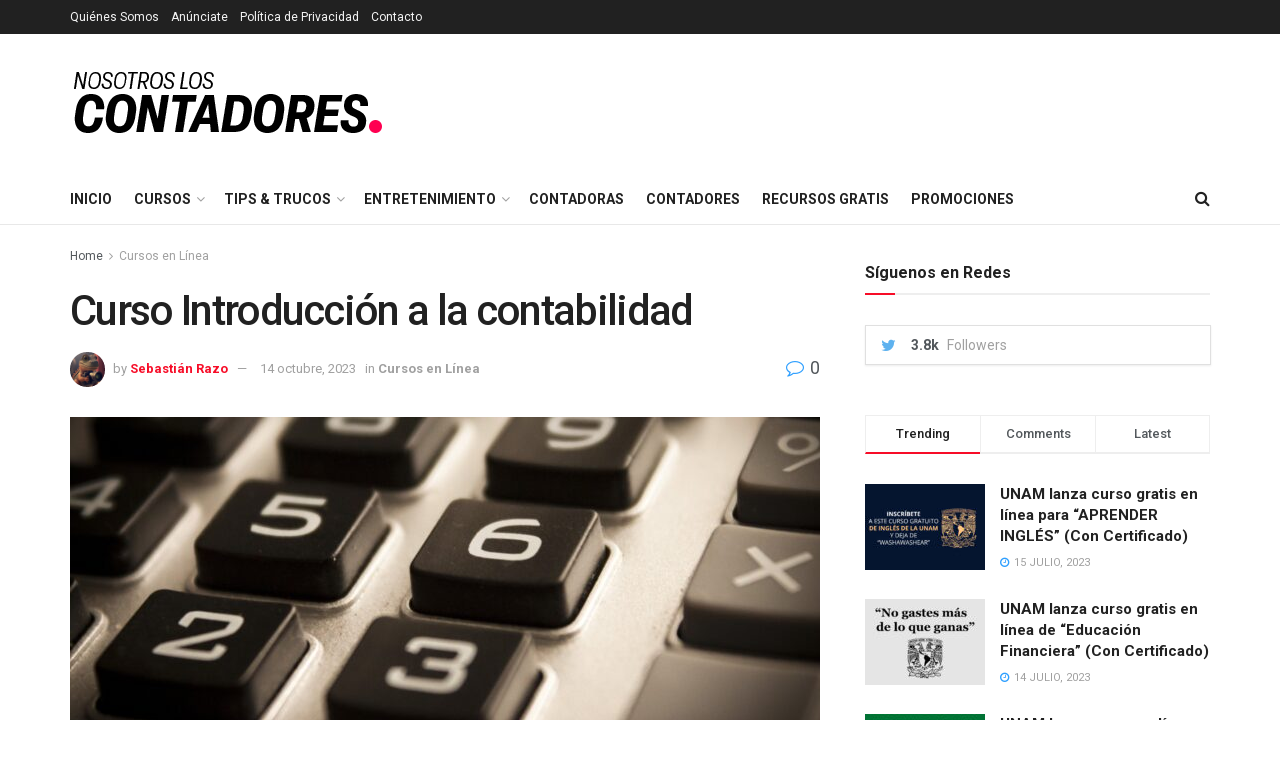

--- FILE ---
content_type: text/html; charset=UTF-8
request_url: https://www.nosotros-los-contadores.com/2023/10/14/curso-introduccion-a-la-contabilidad/
body_size: 27833
content:
<!doctype html>
<!--[if lt IE 7]> <html class="no-js lt-ie9 lt-ie8 lt-ie7" dir="ltr" lang="es-MX"
	prefix="og: https://ogp.me/ns#" > <![endif]-->
<!--[if IE 7]>    <html class="no-js lt-ie9 lt-ie8" dir="ltr" lang="es-MX"
	prefix="og: https://ogp.me/ns#" > <![endif]-->
<!--[if IE 8]>    <html class="no-js lt-ie9" dir="ltr" lang="es-MX"
	prefix="og: https://ogp.me/ns#" > <![endif]-->
<!--[if IE 9]>    <html class="no-js lt-ie10" dir="ltr" lang="es-MX"
	prefix="og: https://ogp.me/ns#" > <![endif]-->
<!--[if gt IE 8]><!--> <html class="no-js" dir="ltr" lang="es-MX"
	prefix="og: https://ogp.me/ns#" > <!--<![endif]-->
<head>
    <meta http-equiv="Content-Type" content="text/html; charset=UTF-8" />
    <meta name='viewport' content='width=device-width, initial-scale=1, user-scalable=yes' />
    <link rel="profile" href="http://gmpg.org/xfn/11" />
    <link rel="pingback" href="https://www.nosotros-los-contadores.com/xmlrpc.php" />
    <title>Curso Introducción a la contabilidad - nosotros-los-contadores</title>

		<!-- All in One SEO 4.4.3 - aioseo.com -->
		<meta name="description" content="Si estás buscando adentrarte en el fascinante mundo de la contabilidad y no sabes por dónde empezar, el curso &quot;Introducción a la Contabilidad: Comienza tu Emprendimiento&quot; es una opción perfecta para ti. Impartido por el profesor Alejandro Terroba y respaldado por la prestigiosa Universidad Austral, este curso te guiará a través de los fundamentos de" />
		<meta name="robots" content="max-image-preview:large" />
		<link rel="canonical" href="https://www.nosotros-los-contadores.com/2023/10/14/curso-introduccion-a-la-contabilidad/" />
		<meta name="generator" content="All in One SEO (AIOSEO) 4.4.3" />
		<meta property="og:locale" content="es_MX" />
		<meta property="og:site_name" content="nosotros-los-contadores - Comunidad de estudiantes y profesionales de Contaduría." />
		<meta property="og:type" content="article" />
		<meta property="og:title" content="Curso Introducción a la contabilidad - nosotros-los-contadores" />
		<meta property="og:description" content="Si estás buscando adentrarte en el fascinante mundo de la contabilidad y no sabes por dónde empezar, el curso &quot;Introducción a la Contabilidad: Comienza tu Emprendimiento&quot; es una opción perfecta para ti. Impartido por el profesor Alejandro Terroba y respaldado por la prestigiosa Universidad Austral, este curso te guiará a través de los fundamentos de" />
		<meta property="og:url" content="https://www.nosotros-los-contadores.com/2023/10/14/curso-introduccion-a-la-contabilidad/" />
		<meta property="article:published_time" content="2023-10-14T21:35:16+00:00" />
		<meta property="article:modified_time" content="2023-10-14T21:35:17+00:00" />
		<meta name="twitter:card" content="summary_large_image" />
		<meta name="twitter:title" content="Curso Introducción a la contabilidad - nosotros-los-contadores" />
		<meta name="twitter:description" content="Si estás buscando adentrarte en el fascinante mundo de la contabilidad y no sabes por dónde empezar, el curso &quot;Introducción a la Contabilidad: Comienza tu Emprendimiento&quot; es una opción perfecta para ti. Impartido por el profesor Alejandro Terroba y respaldado por la prestigiosa Universidad Austral, este curso te guiará a través de los fundamentos de" />
		<script type="application/ld+json" class="aioseo-schema">
			{"@context":"https:\/\/schema.org","@graph":[{"@type":"BlogPosting","@id":"https:\/\/www.nosotros-los-contadores.com\/2023\/10\/14\/curso-introduccion-a-la-contabilidad\/#blogposting","name":"Curso Introducci\u00f3n a la contabilidad - nosotros-los-contadores","headline":"Curso Introducci\u00f3n a la contabilidad","author":{"@id":"https:\/\/www.nosotros-los-contadores.com\/author\/sebas-r\/#author"},"publisher":{"@id":"https:\/\/www.nosotros-los-contadores.com\/#organization"},"image":{"@type":"ImageObject","url":"https:\/\/www.nosotros-los-contadores.com\/wp-content\/uploads\/2023\/10\/princiio-contabilidad.jpg","width":1667,"height":938},"datePublished":"2023-10-14T21:35:16-06:00","dateModified":"2023-10-14T21:35:17-06:00","inLanguage":"es-MX","mainEntityOfPage":{"@id":"https:\/\/www.nosotros-los-contadores.com\/2023\/10\/14\/curso-introduccion-a-la-contabilidad\/#webpage"},"isPartOf":{"@id":"https:\/\/www.nosotros-los-contadores.com\/2023\/10\/14\/curso-introduccion-a-la-contabilidad\/#webpage"},"articleSection":"Cursos en L\u00ednea"},{"@type":"BreadcrumbList","@id":"https:\/\/www.nosotros-los-contadores.com\/2023\/10\/14\/curso-introduccion-a-la-contabilidad\/#breadcrumblist","itemListElement":[{"@type":"ListItem","@id":"https:\/\/www.nosotros-los-contadores.com\/#listItem","position":1,"item":{"@type":"WebPage","@id":"https:\/\/www.nosotros-los-contadores.com\/","name":"Inicio","description":"Comunidad de estudiantes y profesionales de Contadur\u00eda.","url":"https:\/\/www.nosotros-los-contadores.com\/"},"nextItem":"https:\/\/www.nosotros-los-contadores.com\/2023\/#listItem"},{"@type":"ListItem","@id":"https:\/\/www.nosotros-los-contadores.com\/2023\/#listItem","position":2,"item":{"@type":"WebPage","@id":"https:\/\/www.nosotros-los-contadores.com\/2023\/","name":"2023","url":"https:\/\/www.nosotros-los-contadores.com\/2023\/"},"nextItem":"https:\/\/www.nosotros-los-contadores.com\/2023\/10\/#listItem","previousItem":"https:\/\/www.nosotros-los-contadores.com\/#listItem"},{"@type":"ListItem","@id":"https:\/\/www.nosotros-los-contadores.com\/2023\/10\/#listItem","position":3,"item":{"@type":"WebPage","@id":"https:\/\/www.nosotros-los-contadores.com\/2023\/10\/","name":"October","url":"https:\/\/www.nosotros-los-contadores.com\/2023\/10\/"},"nextItem":"https:\/\/www.nosotros-los-contadores.com\/2023\/10\/14\/#listItem","previousItem":"https:\/\/www.nosotros-los-contadores.com\/2023\/#listItem"},{"@type":"ListItem","@id":"https:\/\/www.nosotros-los-contadores.com\/2023\/10\/14\/#listItem","position":4,"item":{"@type":"WebPage","@id":"https:\/\/www.nosotros-los-contadores.com\/2023\/10\/14\/","name":"14","url":"https:\/\/www.nosotros-los-contadores.com\/2023\/10\/14\/"},"nextItem":"https:\/\/www.nosotros-los-contadores.com\/2023\/10\/14\/curso-introduccion-a-la-contabilidad\/#listItem","previousItem":"https:\/\/www.nosotros-los-contadores.com\/2023\/10\/#listItem"},{"@type":"ListItem","@id":"https:\/\/www.nosotros-los-contadores.com\/2023\/10\/14\/curso-introduccion-a-la-contabilidad\/#listItem","position":5,"item":{"@type":"WebPage","@id":"https:\/\/www.nosotros-los-contadores.com\/2023\/10\/14\/curso-introduccion-a-la-contabilidad\/","name":"Curso Introducci\u00f3n a la contabilidad","description":"Si est\u00e1s buscando adentrarte en el fascinante mundo de la contabilidad y no sabes por d\u00f3nde empezar, el curso \"Introducci\u00f3n a la Contabilidad: Comienza tu Emprendimiento\" es una opci\u00f3n perfecta para ti. Impartido por el profesor Alejandro Terroba y respaldado por la prestigiosa Universidad Austral, este curso te guiar\u00e1 a trav\u00e9s de los fundamentos de","url":"https:\/\/www.nosotros-los-contadores.com\/2023\/10\/14\/curso-introduccion-a-la-contabilidad\/"},"previousItem":"https:\/\/www.nosotros-los-contadores.com\/2023\/10\/14\/#listItem"}]},{"@type":"Organization","@id":"https:\/\/www.nosotros-los-contadores.com\/#organization","name":"nosotros-los-contadores","url":"https:\/\/www.nosotros-los-contadores.com\/"},{"@type":"Person","@id":"https:\/\/www.nosotros-los-contadores.com\/author\/sebas-r\/#author","url":"https:\/\/www.nosotros-los-contadores.com\/author\/sebas-r\/","name":"Sebasti\u00e1n Razo","image":{"@type":"ImageObject","@id":"https:\/\/www.nosotros-los-contadores.com\/2023\/10\/14\/curso-introduccion-a-la-contabilidad\/#authorImage","url":"https:\/\/secure.gravatar.com\/avatar\/32966d7ccf654eea83133e284ef01165?s=96&d=retro&r=g","width":96,"height":96,"caption":"Sebasti\u00e1n Razo"}},{"@type":"WebPage","@id":"https:\/\/www.nosotros-los-contadores.com\/2023\/10\/14\/curso-introduccion-a-la-contabilidad\/#webpage","url":"https:\/\/www.nosotros-los-contadores.com\/2023\/10\/14\/curso-introduccion-a-la-contabilidad\/","name":"Curso Introducci\u00f3n a la contabilidad - nosotros-los-contadores","description":"Si est\u00e1s buscando adentrarte en el fascinante mundo de la contabilidad y no sabes por d\u00f3nde empezar, el curso \"Introducci\u00f3n a la Contabilidad: Comienza tu Emprendimiento\" es una opci\u00f3n perfecta para ti. Impartido por el profesor Alejandro Terroba y respaldado por la prestigiosa Universidad Austral, este curso te guiar\u00e1 a trav\u00e9s de los fundamentos de","inLanguage":"es-MX","isPartOf":{"@id":"https:\/\/www.nosotros-los-contadores.com\/#website"},"breadcrumb":{"@id":"https:\/\/www.nosotros-los-contadores.com\/2023\/10\/14\/curso-introduccion-a-la-contabilidad\/#breadcrumblist"},"author":{"@id":"https:\/\/www.nosotros-los-contadores.com\/author\/sebas-r\/#author"},"creator":{"@id":"https:\/\/www.nosotros-los-contadores.com\/author\/sebas-r\/#author"},"image":{"@type":"ImageObject","url":"https:\/\/www.nosotros-los-contadores.com\/wp-content\/uploads\/2023\/10\/princiio-contabilidad.jpg","@id":"https:\/\/www.nosotros-los-contadores.com\/#mainImage","width":1667,"height":938},"primaryImageOfPage":{"@id":"https:\/\/www.nosotros-los-contadores.com\/2023\/10\/14\/curso-introduccion-a-la-contabilidad\/#mainImage"},"datePublished":"2023-10-14T21:35:16-06:00","dateModified":"2023-10-14T21:35:17-06:00"},{"@type":"WebSite","@id":"https:\/\/www.nosotros-los-contadores.com\/#website","url":"https:\/\/www.nosotros-los-contadores.com\/","name":"nosotros-los-contadores","description":"Comunidad de estudiantes y profesionales de Contadur\u00eda.","inLanguage":"es-MX","publisher":{"@id":"https:\/\/www.nosotros-los-contadores.com\/#organization"}}]}
		</script>
		<!-- All in One SEO -->

<meta property="og:type" content="article">
<meta property="og:title" content="Curso Introducción a la contabilidad">
<meta property="og:site_name" content="nosotros-los-contadores">
<meta property="og:description" content="Si estás buscando adentrarte en el fascinante mundo de la contabilidad y no sabes por dónde empezar, el curso &quot;Introducción">
<meta property="og:url" content="https://www.nosotros-los-contadores.com/2023/10/14/curso-introduccion-a-la-contabilidad/">
<meta property="og:image" content="https://www.nosotros-los-contadores.com/wp-content/uploads/2023/10/princiio-contabilidad.jpg">
<meta property="og:image:height" content="938">
<meta property="og:image:width" content="1667">
<meta property="article:published_time" content="2023-10-14T15:35:16-06:00">
<meta property="article:modified_time" content="2023-10-14T15:35:17-06:00">
<meta property="article:section" content="Cursos en Línea">
<meta name="twitter:card" content="summary_large_image">
<meta name="twitter:title" content="Curso Introducción a la contabilidad">
<meta name="twitter:description" content="Si estás buscando adentrarte en el fascinante mundo de la contabilidad y no sabes por dónde empezar, el curso &quot;Introducción">
<meta name="twitter:url" content="https://www.nosotros-los-contadores.com/2023/10/14/curso-introduccion-a-la-contabilidad/">
<meta name="twitter:site" content="">
<meta name="twitter:image:src" content="https://www.nosotros-los-contadores.com/wp-content/uploads/2023/10/princiio-contabilidad.jpg">
<meta name="twitter:image:width" content="1667">
<meta name="twitter:image:height" content="938">
			<script type="text/javascript">
			  var jnews_ajax_url = '/?ajax-request=jnews'
			</script>
			<script type="text/javascript">;window.jnews=window.jnews||{},window.jnews.library=window.jnews.library||{},window.jnews.library=function(){"use strict";var e=this;e.win=window,e.doc=document,e.noop=function(){},e.globalBody=e.doc.getElementsByTagName("body")[0],e.globalBody=e.globalBody?e.globalBody:e.doc,e.win.jnewsDataStorage=e.win.jnewsDataStorage||{_storage:new WeakMap,put:function(e,t,n){this._storage.has(e)||this._storage.set(e,new Map),this._storage.get(e).set(t,n)},get:function(e,t){return this._storage.get(e).get(t)},has:function(e,t){return this._storage.has(e)&&this._storage.get(e).has(t)},remove:function(e,t){var n=this._storage.get(e).delete(t);return 0===!this._storage.get(e).size&&this._storage.delete(e),n}},e.windowWidth=function(){return e.win.innerWidth||e.docEl.clientWidth||e.globalBody.clientWidth},e.windowHeight=function(){return e.win.innerHeight||e.docEl.clientHeight||e.globalBody.clientHeight},e.requestAnimationFrame=e.win.requestAnimationFrame||e.win.webkitRequestAnimationFrame||e.win.mozRequestAnimationFrame||e.win.msRequestAnimationFrame||window.oRequestAnimationFrame||function(e){return setTimeout(e,1e3/60)},e.cancelAnimationFrame=e.win.cancelAnimationFrame||e.win.webkitCancelAnimationFrame||e.win.webkitCancelRequestAnimationFrame||e.win.mozCancelAnimationFrame||e.win.msCancelRequestAnimationFrame||e.win.oCancelRequestAnimationFrame||function(e){clearTimeout(e)},e.classListSupport="classList"in document.createElement("_"),e.hasClass=e.classListSupport?function(e,t){return e.classList.contains(t)}:function(e,t){return e.className.indexOf(t)>=0},e.addClass=e.classListSupport?function(t,n){e.hasClass(t,n)||t.classList.add(n)}:function(t,n){e.hasClass(t,n)||(t.className+=" "+n)},e.removeClass=e.classListSupport?function(t,n){e.hasClass(t,n)&&t.classList.remove(n)}:function(t,n){e.hasClass(t,n)&&(t.className=t.className.replace(n,""))},e.objKeys=function(e){var t=[];for(var n in e)Object.prototype.hasOwnProperty.call(e,n)&&t.push(n);return t},e.isObjectSame=function(e,t){var n=!0;return JSON.stringify(e)!==JSON.stringify(t)&&(n=!1),n},e.extend=function(){for(var e,t,n,o=arguments[0]||{},i=1,a=arguments.length;i<a;i++)if(null!==(e=arguments[i]))for(t in e)o!==(n=e[t])&&void 0!==n&&(o[t]=n);return o},e.dataStorage=e.win.jnewsDataStorage,e.isVisible=function(e){return 0!==e.offsetWidth&&0!==e.offsetHeight||e.getBoundingClientRect().length},e.getHeight=function(e){return e.offsetHeight||e.clientHeight||e.getBoundingClientRect().height},e.getWidth=function(e){return e.offsetWidth||e.clientWidth||e.getBoundingClientRect().width},e.supportsPassive=!1;try{var t=Object.defineProperty({},"passive",{get:function(){e.supportsPassive=!0}});"createEvent"in e.doc?e.win.addEventListener("test",null,t):"fireEvent"in e.doc&&e.win.attachEvent("test",null)}catch(e){}e.passiveOption=!!e.supportsPassive&&{passive:!0},e.setStorage=function(e,t){e="jnews-"+e;var n={expired:Math.floor(((new Date).getTime()+432e5)/1e3)};t=Object.assign(n,t);localStorage.setItem(e,JSON.stringify(t))},e.getStorage=function(e){e="jnews-"+e;var t=localStorage.getItem(e);return null!==t&&0<t.length?JSON.parse(localStorage.getItem(e)):{}},e.expiredStorage=function(){var t,n="jnews-";for(var o in localStorage)o.indexOf(n)>-1&&"undefined"!==(t=e.getStorage(o.replace(n,""))).expired&&t.expired<Math.floor((new Date).getTime()/1e3)&&localStorage.removeItem(o)},e.addEvents=function(t,n,o){for(var i in n){var a=["touchstart","touchmove"].indexOf(i)>=0&&!o&&e.passiveOption;"createEvent"in e.doc?t.addEventListener(i,n[i],a):"fireEvent"in e.doc&&t.attachEvent("on"+i,n[i])}},e.removeEvents=function(t,n){for(var o in n)"createEvent"in e.doc?t.removeEventListener(o,n[o]):"fireEvent"in e.doc&&t.detachEvent("on"+o,n[o])},e.triggerEvents=function(t,n,o){var i;o=o||{detail:null};return"createEvent"in e.doc?(!(i=e.doc.createEvent("CustomEvent")||new CustomEvent(n)).initCustomEvent||i.initCustomEvent(n,!0,!1,o),void t.dispatchEvent(i)):"fireEvent"in e.doc?((i=e.doc.createEventObject()).eventType=n,void t.fireEvent("on"+i.eventType,i)):void 0},e.getParents=function(t,n){void 0===n&&(n=e.doc);for(var o=[],i=t.parentNode,a=!1;!a;)if(i){var r=i;r.querySelectorAll(n).length?a=!0:(o.push(r),i=r.parentNode)}else o=[],a=!0;return o},e.forEach=function(e,t,n){for(var o=0,i=e.length;o<i;o++)t.call(n,e[o],o)},e.getText=function(e){return e.innerText||e.textContent},e.setText=function(e,t){var n="object"==typeof t?t.innerText||t.textContent:t;e.innerText&&(e.innerText=n),e.textContent&&(e.textContent=n)},e.httpBuildQuery=function(t){return e.objKeys(t).reduce(function t(n){var o=arguments.length>1&&void 0!==arguments[1]?arguments[1]:null;return function(i,a){var r=n[a];a=encodeURIComponent(a);var s=o?"".concat(o,"[").concat(a,"]"):a;return null==r||"function"==typeof r?(i.push("".concat(s,"=")),i):["number","boolean","string"].includes(typeof r)?(i.push("".concat(s,"=").concat(encodeURIComponent(r))),i):(i.push(e.objKeys(r).reduce(t(r,s),[]).join("&")),i)}}(t),[]).join("&")},e.get=function(t,n,o,i){return o="function"==typeof o?o:e.noop,e.ajax("GET",t,n,o,i)},e.post=function(t,n,o,i){return o="function"==typeof o?o:e.noop,e.ajax("POST",t,n,o,i)},e.ajax=function(t,n,o,i,a){var r=new XMLHttpRequest,s=n,c=e.httpBuildQuery(o);if(t=-1!=["GET","POST"].indexOf(t)?t:"GET",r.open(t,s+("GET"==t?"?"+c:""),!0),"POST"==t&&r.setRequestHeader("Content-type","application/x-www-form-urlencoded"),r.setRequestHeader("X-Requested-With","XMLHttpRequest"),r.onreadystatechange=function(){4===r.readyState&&200<=r.status&&300>r.status&&"function"==typeof i&&i.call(void 0,r.response)},void 0!==a&&!a){return{xhr:r,send:function(){r.send("POST"==t?c:null)}}}return r.send("POST"==t?c:null),{xhr:r}},e.scrollTo=function(t,n,o){function i(e,t,n){this.start=this.position(),this.change=e-this.start,this.currentTime=0,this.increment=20,this.duration=void 0===n?500:n,this.callback=t,this.finish=!1,this.animateScroll()}return Math.easeInOutQuad=function(e,t,n,o){return(e/=o/2)<1?n/2*e*e+t:-n/2*(--e*(e-2)-1)+t},i.prototype.stop=function(){this.finish=!0},i.prototype.move=function(t){e.doc.documentElement.scrollTop=t,e.globalBody.parentNode.scrollTop=t,e.globalBody.scrollTop=t},i.prototype.position=function(){return e.doc.documentElement.scrollTop||e.globalBody.parentNode.scrollTop||e.globalBody.scrollTop},i.prototype.animateScroll=function(){this.currentTime+=this.increment;var t=Math.easeInOutQuad(this.currentTime,this.start,this.change,this.duration);this.move(t),this.currentTime<this.duration&&!this.finish?e.requestAnimationFrame.call(e.win,this.animateScroll.bind(this)):this.callback&&"function"==typeof this.callback&&this.callback()},new i(t,n,o)},e.unwrap=function(t){var n,o=t;e.forEach(t,(function(e,t){n?n+=e:n=e})),o.replaceWith(n)},e.performance={start:function(e){performance.mark(e+"Start")},stop:function(e){performance.mark(e+"End"),performance.measure(e,e+"Start",e+"End")}},e.fps=function(){var t=0,n=0,o=0;!function(){var i=t=0,a=0,r=0,s=document.getElementById("fpsTable"),c=function(t){void 0===document.getElementsByTagName("body")[0]?e.requestAnimationFrame.call(e.win,(function(){c(t)})):document.getElementsByTagName("body")[0].appendChild(t)};null===s&&((s=document.createElement("div")).style.position="fixed",s.style.top="120px",s.style.left="10px",s.style.width="100px",s.style.height="20px",s.style.border="1px solid black",s.style.fontSize="11px",s.style.zIndex="100000",s.style.backgroundColor="white",s.id="fpsTable",c(s));var l=function(){o++,n=Date.now(),(a=(o/(r=(n-t)/1e3)).toPrecision(2))!=i&&(i=a,s.innerHTML=i+"fps"),1<r&&(t=n,o=0),e.requestAnimationFrame.call(e.win,l)};l()}()},e.instr=function(e,t){for(var n=0;n<t.length;n++)if(-1!==e.toLowerCase().indexOf(t[n].toLowerCase()))return!0},e.winLoad=function(t,n){function o(o){if("complete"===e.doc.readyState||"interactive"===e.doc.readyState)return!o||n?setTimeout(t,n||1):t(o),1}o()||e.addEvents(e.win,{load:o})},e.docReady=function(t,n){function o(o){if("complete"===e.doc.readyState||"interactive"===e.doc.readyState)return!o||n?setTimeout(t,n||1):t(o),1}o()||e.addEvents(e.doc,{DOMContentLoaded:o})},e.fireOnce=function(){e.docReady((function(){e.assets=e.assets||[],e.assets.length&&(e.boot(),e.load_assets())}),50)},e.boot=function(){e.length&&e.doc.querySelectorAll("style[media]").forEach((function(e){"not all"==e.getAttribute("media")&&e.removeAttribute("media")}))},e.create_js=function(t,n){var o=e.doc.createElement("script");switch(o.setAttribute("src",t),n){case"defer":o.setAttribute("defer",!0);break;case"async":o.setAttribute("async",!0);break;case"deferasync":o.setAttribute("defer",!0),o.setAttribute("async",!0)}e.globalBody.appendChild(o)},e.load_assets=function(){"object"==typeof e.assets&&e.forEach(e.assets.slice(0),(function(t,n){var o="";t.defer&&(o+="defer"),t.async&&(o+="async"),e.create_js(t.url,o);var i=e.assets.indexOf(t);i>-1&&e.assets.splice(i,1)})),e.assets=jnewsoption.au_scripts=window.jnewsads=[]},e.setCookie=function(e,t,n){var o="";if(n){var i=new Date;i.setTime(i.getTime()+24*n*60*60*1e3),o="; expires="+i.toUTCString()}document.cookie=e+"="+(t||"")+o+"; path=/"},e.getCookie=function(e){for(var t=e+"=",n=document.cookie.split(";"),o=0;o<n.length;o++){for(var i=n[o];" "==i.charAt(0);)i=i.substring(1,i.length);if(0==i.indexOf(t))return i.substring(t.length,i.length)}return null},e.eraseCookie=function(e){document.cookie=e+"=; Path=/; Expires=Thu, 01 Jan 1970 00:00:01 GMT;"},e.docReady((function(){e.globalBody=e.globalBody==e.doc?e.doc.getElementsByTagName("body")[0]:e.globalBody,e.globalBody=e.globalBody?e.globalBody:e.doc})),e.winLoad((function(){e.winLoad((function(){var t=!1;if(void 0!==window.jnewsadmin)if(void 0!==window.file_version_checker){var n=e.objKeys(window.file_version_checker);n.length?n.forEach((function(e){t||"10.0.4"===window.file_version_checker[e]||(t=!0)})):t=!0}else t=!0;t&&(window.jnewsHelper.getMessage(),window.jnewsHelper.getNotice())}),2500)}))},window.jnews.library=new window.jnews.library;</script><script type="module">;/*! instant.page v5.1.1 - (C) 2019-2020 Alexandre Dieulot - https://instant.page/license */
let t,e;const n=new Set,o=document.createElement("link"),i=o.relList&&o.relList.supports&&o.relList.supports("prefetch")&&window.IntersectionObserver&&"isIntersecting"in IntersectionObserverEntry.prototype,s="instantAllowQueryString"in document.body.dataset,a="instantAllowExternalLinks"in document.body.dataset,r="instantWhitelist"in document.body.dataset,c="instantMousedownShortcut"in document.body.dataset,d=1111;let l=65,u=!1,f=!1,m=!1;if("instantIntensity"in document.body.dataset){const t=document.body.dataset.instantIntensity;if("mousedown"==t.substr(0,"mousedown".length))u=!0,"mousedown-only"==t&&(f=!0);else if("viewport"==t.substr(0,"viewport".length))navigator.connection&&(navigator.connection.saveData||navigator.connection.effectiveType&&navigator.connection.effectiveType.includes("2g"))||("viewport"==t?document.documentElement.clientWidth*document.documentElement.clientHeight<45e4&&(m=!0):"viewport-all"==t&&(m=!0));else{const e=parseInt(t);isNaN(e)||(l=e)}}if(i){const n={capture:!0,passive:!0};if(f||document.addEventListener("touchstart",(function(t){e=performance.now();const n=t.target.closest("a");h(n)&&v(n.href)}),n),u?c||document.addEventListener("mousedown",(function(t){const e=t.target.closest("a");h(e)&&v(e.href)}),n):document.addEventListener("mouseover",(function(n){if(performance.now()-e<d)return;if(!("closest"in n.target))return;const o=n.target.closest("a");h(o)&&(o.addEventListener("mouseout",p,{passive:!0}),t=setTimeout((()=>{v(o.href),t=void 0}),l))}),n),c&&document.addEventListener("mousedown",(function(t){if(performance.now()-e<d)return;const n=t.target.closest("a");if(t.which>1||t.metaKey||t.ctrlKey)return;if(!n)return;n.addEventListener("click",(function(t){1337!=t.detail&&t.preventDefault()}),{capture:!0,passive:!1,once:!0});const o=new MouseEvent("click",{view:window,bubbles:!0,cancelable:!1,detail:1337});n.dispatchEvent(o)}),n),m){let t;(t=window.requestIdleCallback?t=>{requestIdleCallback(t,{timeout:1500})}:t=>{t()})((()=>{const t=new IntersectionObserver((e=>{e.forEach((e=>{if(e.isIntersecting){const n=e.target;t.unobserve(n),v(n.href)}}))}));document.querySelectorAll("a").forEach((e=>{h(e)&&t.observe(e)}))}))}}function p(e){e.relatedTarget&&e.target.closest("a")==e.relatedTarget.closest("a")||t&&(clearTimeout(t),t=void 0)}function h(t){if(t&&t.href&&(!r||"instant"in t.dataset)&&(a||t.origin==location.origin||"instant"in t.dataset)&&["http:","https:"].includes(t.protocol)&&("http:"!=t.protocol||"https:"!=location.protocol)&&(s||!t.search||"instant"in t.dataset)&&!(t.hash&&t.pathname+t.search==location.pathname+location.search||"noInstant"in t.dataset))return!0}function v(t){if(n.has(t))return;const e=document.createElement("link");e.rel="prefetch",e.href=t,document.head.appendChild(e),n.add(t)}</script><link rel='dns-prefetch' href='//fonts.googleapis.com' />
<link rel='preconnect' href='https://fonts.gstatic.com' />
<link rel="alternate" type="application/rss+xml" title="nosotros-los-contadores &raquo; Feed" href="https://www.nosotros-los-contadores.com/feed/" />
<link rel="alternate" type="application/rss+xml" title="nosotros-los-contadores &raquo; RSS de los comentarios" href="https://www.nosotros-los-contadores.com/comments/feed/" />
<link rel="alternate" type="application/rss+xml" title="nosotros-los-contadores &raquo; Curso Introducción a la contabilidad RSS de los comentarios" href="https://www.nosotros-los-contadores.com/2023/10/14/curso-introduccion-a-la-contabilidad/feed/" />
		<!-- This site uses the Google Analytics by MonsterInsights plugin v9.9.0 - Using Analytics tracking - https://www.monsterinsights.com/ -->
							<script src="//www.googletagmanager.com/gtag/js?id=G-HE7S86ZNNF"  data-cfasync="false" data-wpfc-render="false" type="text/javascript" async></script>
			<script data-cfasync="false" data-wpfc-render="false" type="text/javascript">
				var mi_version = '9.9.0';
				var mi_track_user = true;
				var mi_no_track_reason = '';
								var MonsterInsightsDefaultLocations = {"page_location":"https:\/\/www.nosotros-los-contadores.com\/2023\/10\/14\/curso-introduccion-a-la-contabilidad\/"};
								if ( typeof MonsterInsightsPrivacyGuardFilter === 'function' ) {
					var MonsterInsightsLocations = (typeof MonsterInsightsExcludeQuery === 'object') ? MonsterInsightsPrivacyGuardFilter( MonsterInsightsExcludeQuery ) : MonsterInsightsPrivacyGuardFilter( MonsterInsightsDefaultLocations );
				} else {
					var MonsterInsightsLocations = (typeof MonsterInsightsExcludeQuery === 'object') ? MonsterInsightsExcludeQuery : MonsterInsightsDefaultLocations;
				}

								var disableStrs = [
										'ga-disable-G-HE7S86ZNNF',
									];

				/* Function to detect opted out users */
				function __gtagTrackerIsOptedOut() {
					for (var index = 0; index < disableStrs.length; index++) {
						if (document.cookie.indexOf(disableStrs[index] + '=true') > -1) {
							return true;
						}
					}

					return false;
				}

				/* Disable tracking if the opt-out cookie exists. */
				if (__gtagTrackerIsOptedOut()) {
					for (var index = 0; index < disableStrs.length; index++) {
						window[disableStrs[index]] = true;
					}
				}

				/* Opt-out function */
				function __gtagTrackerOptout() {
					for (var index = 0; index < disableStrs.length; index++) {
						document.cookie = disableStrs[index] + '=true; expires=Thu, 31 Dec 2099 23:59:59 UTC; path=/';
						window[disableStrs[index]] = true;
					}
				}

				if ('undefined' === typeof gaOptout) {
					function gaOptout() {
						__gtagTrackerOptout();
					}
				}
								window.dataLayer = window.dataLayer || [];

				window.MonsterInsightsDualTracker = {
					helpers: {},
					trackers: {},
				};
				if (mi_track_user) {
					function __gtagDataLayer() {
						dataLayer.push(arguments);
					}

					function __gtagTracker(type, name, parameters) {
						if (!parameters) {
							parameters = {};
						}

						if (parameters.send_to) {
							__gtagDataLayer.apply(null, arguments);
							return;
						}

						if (type === 'event') {
														parameters.send_to = monsterinsights_frontend.v4_id;
							var hookName = name;
							if (typeof parameters['event_category'] !== 'undefined') {
								hookName = parameters['event_category'] + ':' + name;
							}

							if (typeof MonsterInsightsDualTracker.trackers[hookName] !== 'undefined') {
								MonsterInsightsDualTracker.trackers[hookName](parameters);
							} else {
								__gtagDataLayer('event', name, parameters);
							}
							
						} else {
							__gtagDataLayer.apply(null, arguments);
						}
					}

					__gtagTracker('js', new Date());
					__gtagTracker('set', {
						'developer_id.dZGIzZG': true,
											});
					if ( MonsterInsightsLocations.page_location ) {
						__gtagTracker('set', MonsterInsightsLocations);
					}
										__gtagTracker('config', 'G-HE7S86ZNNF', {"forceSSL":"true","link_attribution":"true"} );
										window.gtag = __gtagTracker;										(function () {
						/* https://developers.google.com/analytics/devguides/collection/analyticsjs/ */
						/* ga and __gaTracker compatibility shim. */
						var noopfn = function () {
							return null;
						};
						var newtracker = function () {
							return new Tracker();
						};
						var Tracker = function () {
							return null;
						};
						var p = Tracker.prototype;
						p.get = noopfn;
						p.set = noopfn;
						p.send = function () {
							var args = Array.prototype.slice.call(arguments);
							args.unshift('send');
							__gaTracker.apply(null, args);
						};
						var __gaTracker = function () {
							var len = arguments.length;
							if (len === 0) {
								return;
							}
							var f = arguments[len - 1];
							if (typeof f !== 'object' || f === null || typeof f.hitCallback !== 'function') {
								if ('send' === arguments[0]) {
									var hitConverted, hitObject = false, action;
									if ('event' === arguments[1]) {
										if ('undefined' !== typeof arguments[3]) {
											hitObject = {
												'eventAction': arguments[3],
												'eventCategory': arguments[2],
												'eventLabel': arguments[4],
												'value': arguments[5] ? arguments[5] : 1,
											}
										}
									}
									if ('pageview' === arguments[1]) {
										if ('undefined' !== typeof arguments[2]) {
											hitObject = {
												'eventAction': 'page_view',
												'page_path': arguments[2],
											}
										}
									}
									if (typeof arguments[2] === 'object') {
										hitObject = arguments[2];
									}
									if (typeof arguments[5] === 'object') {
										Object.assign(hitObject, arguments[5]);
									}
									if ('undefined' !== typeof arguments[1].hitType) {
										hitObject = arguments[1];
										if ('pageview' === hitObject.hitType) {
											hitObject.eventAction = 'page_view';
										}
									}
									if (hitObject) {
										action = 'timing' === arguments[1].hitType ? 'timing_complete' : hitObject.eventAction;
										hitConverted = mapArgs(hitObject);
										__gtagTracker('event', action, hitConverted);
									}
								}
								return;
							}

							function mapArgs(args) {
								var arg, hit = {};
								var gaMap = {
									'eventCategory': 'event_category',
									'eventAction': 'event_action',
									'eventLabel': 'event_label',
									'eventValue': 'event_value',
									'nonInteraction': 'non_interaction',
									'timingCategory': 'event_category',
									'timingVar': 'name',
									'timingValue': 'value',
									'timingLabel': 'event_label',
									'page': 'page_path',
									'location': 'page_location',
									'title': 'page_title',
									'referrer' : 'page_referrer',
								};
								for (arg in args) {
																		if (!(!args.hasOwnProperty(arg) || !gaMap.hasOwnProperty(arg))) {
										hit[gaMap[arg]] = args[arg];
									} else {
										hit[arg] = args[arg];
									}
								}
								return hit;
							}

							try {
								f.hitCallback();
							} catch (ex) {
							}
						};
						__gaTracker.create = newtracker;
						__gaTracker.getByName = newtracker;
						__gaTracker.getAll = function () {
							return [];
						};
						__gaTracker.remove = noopfn;
						__gaTracker.loaded = true;
						window['__gaTracker'] = __gaTracker;
					})();
									} else {
										console.log("");
					(function () {
						function __gtagTracker() {
							return null;
						}

						window['__gtagTracker'] = __gtagTracker;
						window['gtag'] = __gtagTracker;
					})();
									}
			</script>
			
							<!-- / Google Analytics by MonsterInsights -->
		<script type="text/javascript">
window._wpemojiSettings = {"baseUrl":"https:\/\/s.w.org\/images\/core\/emoji\/14.0.0\/72x72\/","ext":".png","svgUrl":"https:\/\/s.w.org\/images\/core\/emoji\/14.0.0\/svg\/","svgExt":".svg","source":{"concatemoji":"https:\/\/www.nosotros-los-contadores.com\/wp-includes\/js\/wp-emoji-release.min.js?ver=6.1.9"}};
/*! This file is auto-generated */
!function(e,a,t){var n,r,o,i=a.createElement("canvas"),p=i.getContext&&i.getContext("2d");function s(e,t){var a=String.fromCharCode,e=(p.clearRect(0,0,i.width,i.height),p.fillText(a.apply(this,e),0,0),i.toDataURL());return p.clearRect(0,0,i.width,i.height),p.fillText(a.apply(this,t),0,0),e===i.toDataURL()}function c(e){var t=a.createElement("script");t.src=e,t.defer=t.type="text/javascript",a.getElementsByTagName("head")[0].appendChild(t)}for(o=Array("flag","emoji"),t.supports={everything:!0,everythingExceptFlag:!0},r=0;r<o.length;r++)t.supports[o[r]]=function(e){if(p&&p.fillText)switch(p.textBaseline="top",p.font="600 32px Arial",e){case"flag":return s([127987,65039,8205,9895,65039],[127987,65039,8203,9895,65039])?!1:!s([55356,56826,55356,56819],[55356,56826,8203,55356,56819])&&!s([55356,57332,56128,56423,56128,56418,56128,56421,56128,56430,56128,56423,56128,56447],[55356,57332,8203,56128,56423,8203,56128,56418,8203,56128,56421,8203,56128,56430,8203,56128,56423,8203,56128,56447]);case"emoji":return!s([129777,127995,8205,129778,127999],[129777,127995,8203,129778,127999])}return!1}(o[r]),t.supports.everything=t.supports.everything&&t.supports[o[r]],"flag"!==o[r]&&(t.supports.everythingExceptFlag=t.supports.everythingExceptFlag&&t.supports[o[r]]);t.supports.everythingExceptFlag=t.supports.everythingExceptFlag&&!t.supports.flag,t.DOMReady=!1,t.readyCallback=function(){t.DOMReady=!0},t.supports.everything||(n=function(){t.readyCallback()},a.addEventListener?(a.addEventListener("DOMContentLoaded",n,!1),e.addEventListener("load",n,!1)):(e.attachEvent("onload",n),a.attachEvent("onreadystatechange",function(){"complete"===a.readyState&&t.readyCallback()})),(e=t.source||{}).concatemoji?c(e.concatemoji):e.wpemoji&&e.twemoji&&(c(e.twemoji),c(e.wpemoji)))}(window,document,window._wpemojiSettings);
</script>
<style type="text/css">
img.wp-smiley,
img.emoji {
	display: inline !important;
	border: none !important;
	box-shadow: none !important;
	height: 1em !important;
	width: 1em !important;
	margin: 0 0.07em !important;
	vertical-align: -0.1em !important;
	background: none !important;
	padding: 0 !important;
}
</style>
	<link rel='stylesheet' id='wp-block-library-css' href='https://www.nosotros-los-contadores.com/wp-includes/css/dist/block-library/style.min.css?ver=6.1.9' type='text/css' media='all' />
<link rel='stylesheet' id='classic-theme-styles-css' href='https://www.nosotros-los-contadores.com/wp-includes/css/classic-themes.min.css?ver=1' type='text/css' media='all' />
<style id='global-styles-inline-css' type='text/css'>
body{--wp--preset--color--black: #000000;--wp--preset--color--cyan-bluish-gray: #abb8c3;--wp--preset--color--white: #ffffff;--wp--preset--color--pale-pink: #f78da7;--wp--preset--color--vivid-red: #cf2e2e;--wp--preset--color--luminous-vivid-orange: #ff6900;--wp--preset--color--luminous-vivid-amber: #fcb900;--wp--preset--color--light-green-cyan: #7bdcb5;--wp--preset--color--vivid-green-cyan: #00d084;--wp--preset--color--pale-cyan-blue: #8ed1fc;--wp--preset--color--vivid-cyan-blue: #0693e3;--wp--preset--color--vivid-purple: #9b51e0;--wp--preset--gradient--vivid-cyan-blue-to-vivid-purple: linear-gradient(135deg,rgba(6,147,227,1) 0%,rgb(155,81,224) 100%);--wp--preset--gradient--light-green-cyan-to-vivid-green-cyan: linear-gradient(135deg,rgb(122,220,180) 0%,rgb(0,208,130) 100%);--wp--preset--gradient--luminous-vivid-amber-to-luminous-vivid-orange: linear-gradient(135deg,rgba(252,185,0,1) 0%,rgba(255,105,0,1) 100%);--wp--preset--gradient--luminous-vivid-orange-to-vivid-red: linear-gradient(135deg,rgba(255,105,0,1) 0%,rgb(207,46,46) 100%);--wp--preset--gradient--very-light-gray-to-cyan-bluish-gray: linear-gradient(135deg,rgb(238,238,238) 0%,rgb(169,184,195) 100%);--wp--preset--gradient--cool-to-warm-spectrum: linear-gradient(135deg,rgb(74,234,220) 0%,rgb(151,120,209) 20%,rgb(207,42,186) 40%,rgb(238,44,130) 60%,rgb(251,105,98) 80%,rgb(254,248,76) 100%);--wp--preset--gradient--blush-light-purple: linear-gradient(135deg,rgb(255,206,236) 0%,rgb(152,150,240) 100%);--wp--preset--gradient--blush-bordeaux: linear-gradient(135deg,rgb(254,205,165) 0%,rgb(254,45,45) 50%,rgb(107,0,62) 100%);--wp--preset--gradient--luminous-dusk: linear-gradient(135deg,rgb(255,203,112) 0%,rgb(199,81,192) 50%,rgb(65,88,208) 100%);--wp--preset--gradient--pale-ocean: linear-gradient(135deg,rgb(255,245,203) 0%,rgb(182,227,212) 50%,rgb(51,167,181) 100%);--wp--preset--gradient--electric-grass: linear-gradient(135deg,rgb(202,248,128) 0%,rgb(113,206,126) 100%);--wp--preset--gradient--midnight: linear-gradient(135deg,rgb(2,3,129) 0%,rgb(40,116,252) 100%);--wp--preset--duotone--dark-grayscale: url('#wp-duotone-dark-grayscale');--wp--preset--duotone--grayscale: url('#wp-duotone-grayscale');--wp--preset--duotone--purple-yellow: url('#wp-duotone-purple-yellow');--wp--preset--duotone--blue-red: url('#wp-duotone-blue-red');--wp--preset--duotone--midnight: url('#wp-duotone-midnight');--wp--preset--duotone--magenta-yellow: url('#wp-duotone-magenta-yellow');--wp--preset--duotone--purple-green: url('#wp-duotone-purple-green');--wp--preset--duotone--blue-orange: url('#wp-duotone-blue-orange');--wp--preset--font-size--small: 13px;--wp--preset--font-size--medium: 20px;--wp--preset--font-size--large: 36px;--wp--preset--font-size--x-large: 42px;--wp--preset--spacing--20: 0.44rem;--wp--preset--spacing--30: 0.67rem;--wp--preset--spacing--40: 1rem;--wp--preset--spacing--50: 1.5rem;--wp--preset--spacing--60: 2.25rem;--wp--preset--spacing--70: 3.38rem;--wp--preset--spacing--80: 5.06rem;}:where(.is-layout-flex){gap: 0.5em;}body .is-layout-flow > .alignleft{float: left;margin-inline-start: 0;margin-inline-end: 2em;}body .is-layout-flow > .alignright{float: right;margin-inline-start: 2em;margin-inline-end: 0;}body .is-layout-flow > .aligncenter{margin-left: auto !important;margin-right: auto !important;}body .is-layout-constrained > .alignleft{float: left;margin-inline-start: 0;margin-inline-end: 2em;}body .is-layout-constrained > .alignright{float: right;margin-inline-start: 2em;margin-inline-end: 0;}body .is-layout-constrained > .aligncenter{margin-left: auto !important;margin-right: auto !important;}body .is-layout-constrained > :where(:not(.alignleft):not(.alignright):not(.alignfull)){max-width: var(--wp--style--global--content-size);margin-left: auto !important;margin-right: auto !important;}body .is-layout-constrained > .alignwide{max-width: var(--wp--style--global--wide-size);}body .is-layout-flex{display: flex;}body .is-layout-flex{flex-wrap: wrap;align-items: center;}body .is-layout-flex > *{margin: 0;}:where(.wp-block-columns.is-layout-flex){gap: 2em;}.has-black-color{color: var(--wp--preset--color--black) !important;}.has-cyan-bluish-gray-color{color: var(--wp--preset--color--cyan-bluish-gray) !important;}.has-white-color{color: var(--wp--preset--color--white) !important;}.has-pale-pink-color{color: var(--wp--preset--color--pale-pink) !important;}.has-vivid-red-color{color: var(--wp--preset--color--vivid-red) !important;}.has-luminous-vivid-orange-color{color: var(--wp--preset--color--luminous-vivid-orange) !important;}.has-luminous-vivid-amber-color{color: var(--wp--preset--color--luminous-vivid-amber) !important;}.has-light-green-cyan-color{color: var(--wp--preset--color--light-green-cyan) !important;}.has-vivid-green-cyan-color{color: var(--wp--preset--color--vivid-green-cyan) !important;}.has-pale-cyan-blue-color{color: var(--wp--preset--color--pale-cyan-blue) !important;}.has-vivid-cyan-blue-color{color: var(--wp--preset--color--vivid-cyan-blue) !important;}.has-vivid-purple-color{color: var(--wp--preset--color--vivid-purple) !important;}.has-black-background-color{background-color: var(--wp--preset--color--black) !important;}.has-cyan-bluish-gray-background-color{background-color: var(--wp--preset--color--cyan-bluish-gray) !important;}.has-white-background-color{background-color: var(--wp--preset--color--white) !important;}.has-pale-pink-background-color{background-color: var(--wp--preset--color--pale-pink) !important;}.has-vivid-red-background-color{background-color: var(--wp--preset--color--vivid-red) !important;}.has-luminous-vivid-orange-background-color{background-color: var(--wp--preset--color--luminous-vivid-orange) !important;}.has-luminous-vivid-amber-background-color{background-color: var(--wp--preset--color--luminous-vivid-amber) !important;}.has-light-green-cyan-background-color{background-color: var(--wp--preset--color--light-green-cyan) !important;}.has-vivid-green-cyan-background-color{background-color: var(--wp--preset--color--vivid-green-cyan) !important;}.has-pale-cyan-blue-background-color{background-color: var(--wp--preset--color--pale-cyan-blue) !important;}.has-vivid-cyan-blue-background-color{background-color: var(--wp--preset--color--vivid-cyan-blue) !important;}.has-vivid-purple-background-color{background-color: var(--wp--preset--color--vivid-purple) !important;}.has-black-border-color{border-color: var(--wp--preset--color--black) !important;}.has-cyan-bluish-gray-border-color{border-color: var(--wp--preset--color--cyan-bluish-gray) !important;}.has-white-border-color{border-color: var(--wp--preset--color--white) !important;}.has-pale-pink-border-color{border-color: var(--wp--preset--color--pale-pink) !important;}.has-vivid-red-border-color{border-color: var(--wp--preset--color--vivid-red) !important;}.has-luminous-vivid-orange-border-color{border-color: var(--wp--preset--color--luminous-vivid-orange) !important;}.has-luminous-vivid-amber-border-color{border-color: var(--wp--preset--color--luminous-vivid-amber) !important;}.has-light-green-cyan-border-color{border-color: var(--wp--preset--color--light-green-cyan) !important;}.has-vivid-green-cyan-border-color{border-color: var(--wp--preset--color--vivid-green-cyan) !important;}.has-pale-cyan-blue-border-color{border-color: var(--wp--preset--color--pale-cyan-blue) !important;}.has-vivid-cyan-blue-border-color{border-color: var(--wp--preset--color--vivid-cyan-blue) !important;}.has-vivid-purple-border-color{border-color: var(--wp--preset--color--vivid-purple) !important;}.has-vivid-cyan-blue-to-vivid-purple-gradient-background{background: var(--wp--preset--gradient--vivid-cyan-blue-to-vivid-purple) !important;}.has-light-green-cyan-to-vivid-green-cyan-gradient-background{background: var(--wp--preset--gradient--light-green-cyan-to-vivid-green-cyan) !important;}.has-luminous-vivid-amber-to-luminous-vivid-orange-gradient-background{background: var(--wp--preset--gradient--luminous-vivid-amber-to-luminous-vivid-orange) !important;}.has-luminous-vivid-orange-to-vivid-red-gradient-background{background: var(--wp--preset--gradient--luminous-vivid-orange-to-vivid-red) !important;}.has-very-light-gray-to-cyan-bluish-gray-gradient-background{background: var(--wp--preset--gradient--very-light-gray-to-cyan-bluish-gray) !important;}.has-cool-to-warm-spectrum-gradient-background{background: var(--wp--preset--gradient--cool-to-warm-spectrum) !important;}.has-blush-light-purple-gradient-background{background: var(--wp--preset--gradient--blush-light-purple) !important;}.has-blush-bordeaux-gradient-background{background: var(--wp--preset--gradient--blush-bordeaux) !important;}.has-luminous-dusk-gradient-background{background: var(--wp--preset--gradient--luminous-dusk) !important;}.has-pale-ocean-gradient-background{background: var(--wp--preset--gradient--pale-ocean) !important;}.has-electric-grass-gradient-background{background: var(--wp--preset--gradient--electric-grass) !important;}.has-midnight-gradient-background{background: var(--wp--preset--gradient--midnight) !important;}.has-small-font-size{font-size: var(--wp--preset--font-size--small) !important;}.has-medium-font-size{font-size: var(--wp--preset--font-size--medium) !important;}.has-large-font-size{font-size: var(--wp--preset--font-size--large) !important;}.has-x-large-font-size{font-size: var(--wp--preset--font-size--x-large) !important;}
.wp-block-navigation a:where(:not(.wp-element-button)){color: inherit;}
:where(.wp-block-columns.is-layout-flex){gap: 2em;}
.wp-block-pullquote{font-size: 1.5em;line-height: 1.6;}
</style>
<link rel='stylesheet' id='animate-css' href='https://www.nosotros-los-contadores.com/wp-content/plugins/wp-quiz/assets/frontend/css/animate.css?ver=3.6.0' type='text/css' media='all' />
<link rel='stylesheet' id='wp-quiz-css' href='https://www.nosotros-los-contadores.com/wp-content/plugins/wp-quiz/assets/frontend/css/wp-quiz.css?ver=2.0.10' type='text/css' media='all' />
<link rel='stylesheet' id='js_composer_front-css' href='https://www.nosotros-los-contadores.com/wp-content/plugins/js_composer/assets/css/js_composer.min.css?ver=6.13.0' type='text/css' media='all' />
<link rel='stylesheet' id='jeg_customizer_font-css' href='//fonts.googleapis.com/css?family=Roboto%3Aregular%2C500%2C700%2C500%2Cregular&#038;display=swap&#038;ver=1.3.0' type='text/css' media='all' />
<link rel='stylesheet' id='jnews-frontend-css' href='https://www.nosotros-los-contadores.com/wp-content/themes/jnews/assets/dist/frontend.min.css?ver=11.1.0' type='text/css' media='all' />
<link rel='stylesheet' id='jnews-js-composer-css' href='https://www.nosotros-los-contadores.com/wp-content/themes/jnews/assets/css/js-composer-frontend.css?ver=11.1.0' type='text/css' media='all' />
<link rel='stylesheet' id='jnews-style-css' href='https://www.nosotros-los-contadores.com/wp-content/themes/jnews/style.css?ver=11.1.0' type='text/css' media='all' />
<link rel='stylesheet' id='jnews-darkmode-css' href='https://www.nosotros-los-contadores.com/wp-content/themes/jnews/assets/css/darkmode.css?ver=11.1.0' type='text/css' media='all' />
<link rel='stylesheet' id='jnews-social-login-style-css' href='https://www.nosotros-los-contadores.com/wp-content/plugins/jnews-social-login/assets/css/plugin.css?ver=11.0.1' type='text/css' media='all' />
<link rel='stylesheet' id='jnews-select-share-css' href='https://www.nosotros-los-contadores.com/wp-content/plugins/jnews-social-share/assets/css/plugin.css' type='text/css' media='all' />
<link rel='stylesheet' id='jnews-weather-style-css' href='https://www.nosotros-los-contadores.com/wp-content/plugins/jnews-weather/assets/css/plugin.css?ver=11.0.0' type='text/css' media='all' />
<script type='text/javascript' src='https://www.nosotros-los-contadores.com/wp-content/plugins/google-analytics-for-wordpress/assets/js/frontend-gtag.min.js?ver=9.9.0' id='monsterinsights-frontend-script-js'></script>
<script data-cfasync="false" data-wpfc-render="false" type="text/javascript" id='monsterinsights-frontend-script-js-extra'>/* <![CDATA[ */
var monsterinsights_frontend = {"js_events_tracking":"true","download_extensions":"doc,pdf,ppt,zip,xls,docx,pptx,xlsx","inbound_paths":"[{\"path\":\"\\\/go\\\/\",\"label\":\"affiliate\"},{\"path\":\"\\\/recommend\\\/\",\"label\":\"affiliate\"}]","home_url":"https:\/\/www.nosotros-los-contadores.com","hash_tracking":"false","v4_id":"G-HE7S86ZNNF"};/* ]]> */
</script>
<script type='text/javascript' src='https://www.nosotros-los-contadores.com/wp-includes/js/jquery/jquery.min.js?ver=3.6.1' id='jquery-core-js'></script>
<script type='text/javascript' src='https://www.nosotros-los-contadores.com/wp-includes/js/jquery/jquery-migrate.min.js?ver=3.3.2' id='jquery-migrate-js'></script>
<link rel="https://api.w.org/" href="https://www.nosotros-los-contadores.com/wp-json/" /><link rel="alternate" type="application/json" href="https://www.nosotros-los-contadores.com/wp-json/wp/v2/posts/4113" /><link rel="EditURI" type="application/rsd+xml" title="RSD" href="https://www.nosotros-los-contadores.com/xmlrpc.php?rsd" />
<link rel="wlwmanifest" type="application/wlwmanifest+xml" href="https://www.nosotros-los-contadores.com/wp-includes/wlwmanifest.xml" />
<meta name="generator" content="WordPress 6.1.9" />
<link rel='shortlink' href='https://www.nosotros-los-contadores.com/?p=4113' />
<link rel="alternate" type="application/json+oembed" href="https://www.nosotros-los-contadores.com/wp-json/oembed/1.0/embed?url=https%3A%2F%2Fwww.nosotros-los-contadores.com%2F2023%2F10%2F14%2Fcurso-introduccion-a-la-contabilidad%2F" />
<link rel="alternate" type="text/xml+oembed" href="https://www.nosotros-los-contadores.com/wp-json/oembed/1.0/embed?url=https%3A%2F%2Fwww.nosotros-los-contadores.com%2F2023%2F10%2F14%2Fcurso-introduccion-a-la-contabilidad%2F&#038;format=xml" />
<meta name="generator" content="Powered by WPBakery Page Builder - drag and drop page builder for WordPress."/>
<script type='application/ld+json'>{"@context":"http:\/\/schema.org","@type":"Organization","@id":"https:\/\/www.nosotros-los-contadores.com\/#organization","url":"https:\/\/www.nosotros-los-contadores.com\/","name":"","logo":{"@type":"ImageObject","url":""},"sameAs":["http:\/\/facebook.com","http:\/\/twitter.com","https:\/\/plus.google.com\/+Jegtheme","http:\/\/youtube.com","http:\/\/jnews.jegtheme.com\/default\/feed\/"]}</script>
<script type='application/ld+json'>{"@context":"http:\/\/schema.org","@type":"WebSite","@id":"https:\/\/www.nosotros-los-contadores.com\/#website","url":"https:\/\/www.nosotros-los-contadores.com\/","name":"","potentialAction":{"@type":"SearchAction","target":"https:\/\/www.nosotros-los-contadores.com\/?s={search_term_string}","query-input":"required name=search_term_string"}}</script>
<link rel="icon" href="https://www.nosotros-los-contadores.com/wp-content/uploads/2023/04/cropped-favicon-nosotros-los-contadores-32x32.png" sizes="32x32" />
<link rel="icon" href="https://www.nosotros-los-contadores.com/wp-content/uploads/2023/04/cropped-favicon-nosotros-los-contadores-192x192.png" sizes="192x192" />
<link rel="apple-touch-icon" href="https://www.nosotros-los-contadores.com/wp-content/uploads/2023/04/cropped-favicon-nosotros-los-contadores-180x180.png" />
<meta name="msapplication-TileImage" content="https://www.nosotros-los-contadores.com/wp-content/uploads/2023/04/cropped-favicon-nosotros-los-contadores-270x270.png" />
<style id="jeg_dynamic_css" type="text/css" data-type="jeg_custom-css">.jeg_header .jeg_bottombar, .jeg_header .jeg_bottombar.jeg_navbar_dark, .jeg_bottombar.jeg_navbar_boxed .jeg_nav_row, .jeg_bottombar.jeg_navbar_dark.jeg_navbar_boxed .jeg_nav_row { border-top-width : 0px; } .jeg_header .socials_widget > a > i.fa:before { color : #f5f5f5; } .jeg_header .socials_widget.nobg > a > span.jeg-icon svg { fill : #f5f5f5; } .jeg_header .socials_widget > a > span.jeg-icon svg { fill : #f5f5f5; } body,input,textarea,select,.chosen-container-single .chosen-single,.btn,.button { font-family: Roboto,Helvetica,Arial,sans-serif; } .jeg_post_title, .entry-header .jeg_post_title, .jeg_single_tpl_2 .entry-header .jeg_post_title, .jeg_single_tpl_3 .entry-header .jeg_post_title, .jeg_single_tpl_6 .entry-header .jeg_post_title, .jeg_content .jeg_custom_title_wrapper .jeg_post_title { font-family: Roboto,Helvetica,Arial,sans-serif;font-weight : 500; font-style : normal;  } .jeg_post_excerpt p, .content-inner p { font-family: Roboto,Helvetica,Arial,sans-serif;font-weight : 400; font-style : normal;  } </style><style type="text/css">
					.no_thumbnail .jeg_thumb,
					.thumbnail-container.no_thumbnail {
					    display: none !important;
					}
					.jeg_search_result .jeg_pl_xs_3.no_thumbnail .jeg_postblock_content,
					.jeg_sidefeed .jeg_pl_xs_3.no_thumbnail .jeg_postblock_content,
					.jeg_pl_sm.no_thumbnail .jeg_postblock_content {
					    margin-left: 0;
					}
					.jeg_postblock_11 .no_thumbnail .jeg_postblock_content,
					.jeg_postblock_12 .no_thumbnail .jeg_postblock_content,
					.jeg_postblock_12.jeg_col_3o3 .no_thumbnail .jeg_postblock_content  {
					    margin-top: 0;
					}
					.jeg_postblock_15 .jeg_pl_md_box.no_thumbnail .jeg_postblock_content,
					.jeg_postblock_19 .jeg_pl_md_box.no_thumbnail .jeg_postblock_content,
					.jeg_postblock_24 .jeg_pl_md_box.no_thumbnail .jeg_postblock_content,
					.jeg_sidefeed .jeg_pl_md_box .jeg_postblock_content {
					    position: relative;
					}
					.jeg_postblock_carousel_2 .no_thumbnail .jeg_post_title a,
					.jeg_postblock_carousel_2 .no_thumbnail .jeg_post_title a:hover,
					.jeg_postblock_carousel_2 .no_thumbnail .jeg_post_meta .fa {
					    color: #212121 !important;
					} 
					.jnews-dark-mode .jeg_postblock_carousel_2 .no_thumbnail .jeg_post_title a,
					.jnews-dark-mode .jeg_postblock_carousel_2 .no_thumbnail .jeg_post_title a:hover,
					.jnews-dark-mode .jeg_postblock_carousel_2 .no_thumbnail .jeg_post_meta .fa {
					    color: #fff !important;
					} 
				</style><noscript><style> .wpb_animate_when_almost_visible { opacity: 1; }</style></noscript><style id="wpforms-css-vars-root">
				:root {
					--wpforms-field-border-radius: 3px;
--wpforms-field-background-color: #ffffff;
--wpforms-field-border-color: rgba( 0, 0, 0, 0.25 );
--wpforms-field-text-color: rgba( 0, 0, 0, 0.7 );
--wpforms-label-color: rgba( 0, 0, 0, 0.85 );
--wpforms-label-sublabel-color: rgba( 0, 0, 0, 0.55 );
--wpforms-label-error-color: #d63637;
--wpforms-button-border-radius: 3px;
--wpforms-button-background-color: #066aab;
--wpforms-button-text-color: #ffffff;
--wpforms-field-size-input-height: 43px;
--wpforms-field-size-input-spacing: 15px;
--wpforms-field-size-font-size: 16px;
--wpforms-field-size-line-height: 19px;
--wpforms-field-size-padding-h: 14px;
--wpforms-field-size-checkbox-size: 16px;
--wpforms-field-size-sublabel-spacing: 5px;
--wpforms-field-size-icon-size: 1;
--wpforms-label-size-font-size: 16px;
--wpforms-label-size-line-height: 19px;
--wpforms-label-size-sublabel-font-size: 14px;
--wpforms-label-size-sublabel-line-height: 17px;
--wpforms-button-size-font-size: 17px;
--wpforms-button-size-height: 41px;
--wpforms-button-size-padding-h: 15px;
--wpforms-button-size-margin-top: 10px;

				}
			</style></head>
<body class="post-template-default single single-post postid-4113 single-format-standard wp-embed-responsive jeg_toggle_light jeg_single_tpl_1 jnews jsc_normal wpb-js-composer js-comp-ver-6.13.0 vc_responsive">

    
    
    <div class="jeg_ad jeg_ad_top jnews_header_top_ads">
        <div class='ads-wrapper  '></div>    </div>

    <!-- The Main Wrapper
    ============================================= -->
    <div class="jeg_viewport">

        
        <div class="jeg_header_wrapper">
            <div class="jeg_header_instagram_wrapper">
    </div>

<!-- HEADER -->
<div class="jeg_header normal">
    <div class="jeg_topbar jeg_container jeg_navbar_wrapper dark">
    <div class="container">
        <div class="jeg_nav_row">
            
                <div class="jeg_nav_col jeg_nav_left  jeg_nav_grow">
                    <div class="item_wrap jeg_nav_alignleft">
                        <div class="jeg_nav_item">
	<ul class="jeg_menu jeg_top_menu"><li id="menu-item-126" class="menu-item menu-item-type-custom menu-item-object-custom menu-item-126"><a href="#">Quiénes Somos</a></li>
<li id="menu-item-127" class="menu-item menu-item-type-custom menu-item-object-custom menu-item-127"><a href="#">Anúnciate</a></li>
<li id="menu-item-128" class="menu-item menu-item-type-custom menu-item-object-custom menu-item-128"><a href="#">Política de Privacidad</a></li>
<li id="menu-item-129" class="menu-item menu-item-type-custom menu-item-object-custom menu-item-129"><a href="#">Contacto</a></li>
</ul></div>                    </div>
                </div>

                
                <div class="jeg_nav_col jeg_nav_center  jeg_nav_normal">
                    <div class="item_wrap jeg_nav_aligncenter">
                                            </div>
                </div>

                
                <div class="jeg_nav_col jeg_nav_right  jeg_nav_normal">
                    <div class="item_wrap jeg_nav_alignright">
                                            </div>
                </div>

                        </div>
    </div>
</div><!-- /.jeg_container --><div class="jeg_midbar jeg_container jeg_navbar_wrapper normal">
    <div class="container">
        <div class="jeg_nav_row">
            
                <div class="jeg_nav_col jeg_nav_left jeg_nav_normal">
                    <div class="item_wrap jeg_nav_alignleft">
                        <div class="jeg_nav_item jeg_logo jeg_desktop_logo">
			<div class="site-title">
			<a href="https://www.nosotros-los-contadores.com/" style="padding: 0 0 0 0;">
				<img class='jeg_logo_img' src="http://www.nosotros-los-contadores.com/wp-content/uploads/2023/04/logo-nosotros-los-contadores.png"  alt="nosotros-los-contadores"data-light-src="http://www.nosotros-los-contadores.com/wp-content/uploads/2023/04/logo-nosotros-los-contadores.png" data-light-srcset="http://www.nosotros-los-contadores.com/wp-content/uploads/2023/04/logo-nosotros-los-contadores.png 1x,  2x" data-dark-src="https://www.nosotros-los-contadores.com/wp-content/themes/jnews/assets/img/logo_darkmode.png" data-dark-srcset="https://www.nosotros-los-contadores.com/wp-content/themes/jnews/assets/img/logo_darkmode.png 1x, https://www.nosotros-los-contadores.com/wp-content/themes/jnews/assets/img/logo_darkmode@2x.png 2x">			</a>
		</div>
	</div>
                    </div>
                </div>

                
                <div class="jeg_nav_col jeg_nav_center jeg_nav_normal">
                    <div class="item_wrap jeg_nav_aligncenter">
                                            </div>
                </div>

                
                <div class="jeg_nav_col jeg_nav_right jeg_nav_grow">
                    <div class="item_wrap jeg_nav_alignright">
                        <div class="jeg_nav_item jeg_ad jeg_ad_top jnews_header_ads">
    <div class='ads-wrapper  '></div></div>                    </div>
                </div>

                        </div>
    </div>
</div><div class="jeg_bottombar jeg_navbar jeg_container jeg_navbar_wrapper jeg_navbar_normal jeg_navbar_normal">
    <div class="container">
        <div class="jeg_nav_row">
            
                <div class="jeg_nav_col jeg_nav_left jeg_nav_grow">
                    <div class="item_wrap jeg_nav_alignleft">
                        <div class="jeg_nav_item jeg_main_menu_wrapper">
<div class="jeg_mainmenu_wrap"><ul class="jeg_menu jeg_main_menu jeg_menu_style_1" data-animation="animate"><li id="menu-item-114" class="menu-item menu-item-type-post_type menu-item-object-page menu-item-home menu-item-114 bgnav" data-item-row="default" ><a href="https://www.nosotros-los-contadores.com/">Inicio</a></li>
<li id="menu-item-2775" class="menu-item menu-item-type-taxonomy menu-item-object-category menu-item-has-children menu-item-2775 bgnav" data-item-row="default" ><a href="https://www.nosotros-los-contadores.com/category/cursos/">CURSOS</a>
<ul class="sub-menu">
	<li id="menu-item-2774" class="menu-item menu-item-type-taxonomy menu-item-object-category current-post-ancestor current-menu-parent current-post-parent menu-item-2774 bgnav" data-item-row="default" ><a href="https://www.nosotros-los-contadores.com/category/cursos-en-linea/">Cursos en Línea</a></li>
	<li id="menu-item-2772" class="menu-item menu-item-type-taxonomy menu-item-object-category menu-item-2772 bgnav" data-item-row="default" ><a href="https://www.nosotros-los-contadores.com/category/cursos-gratis/">Cursos Gratis</a></li>
	<li id="menu-item-2773" class="menu-item menu-item-type-taxonomy menu-item-object-category menu-item-2773 bgnav" data-item-row="default" ><a href="https://www.nosotros-los-contadores.com/category/cursos-unam/">Cursos UNAM</a></li>
</ul>
</li>
<li id="menu-item-2776" class="menu-item menu-item-type-taxonomy menu-item-object-category menu-item-has-children menu-item-2776 bgnav" data-item-row="default" ><a href="https://www.nosotros-los-contadores.com/category/tips-trucos/">TIPS &amp; TRUCOS</a>
<ul class="sub-menu">
	<li id="menu-item-2933" class="menu-item menu-item-type-taxonomy menu-item-object-category menu-item-2933 bgnav" data-item-row="default" ><a href="https://www.nosotros-los-contadores.com/category/tips/">Tips</a></li>
	<li id="menu-item-2791" class="menu-item menu-item-type-taxonomy menu-item-object-category menu-item-2791 bgnav" data-item-row="default" ><a href="https://www.nosotros-los-contadores.com/category/consejos/">Consejos</a></li>
	<li id="menu-item-2932" class="menu-item menu-item-type-taxonomy menu-item-object-category menu-item-has-children menu-item-2932 bgnav" data-item-row="default" ><a href="https://www.nosotros-los-contadores.com/category/guias/">Guías</a>
	<ul class="sub-menu">
		<li id="menu-item-2935" class="menu-item menu-item-type-post_type menu-item-object-post menu-item-2935 bgnav" data-item-row="default" ><a href="https://www.nosotros-los-contadores.com/2023/04/04/declaracion-anual-en-mexico-guia-completa/">Declaración Anual en México: Guía Completa</a></li>
		<li id="menu-item-2934" class="menu-item menu-item-type-post_type menu-item-object-post menu-item-2934 bgnav" data-item-row="default" ><a href="https://www.nosotros-los-contadores.com/2023/04/14/guia-para-deducir-la-compra-de-gasolina-en-mexico/">Guía para deducir la compra de gasolina en México</a></li>
		<li id="menu-item-2936" class="menu-item menu-item-type-post_type menu-item-object-post menu-item-2936 bgnav" data-item-row="default" ><a href="https://www.nosotros-los-contadores.com/2023/03/26/guia-completa-los-pasos-clave-del-proceso-contable/">Guía Completa: Los Pasos Clave del Proceso Contable</a></li>
	</ul>
</li>
</ul>
</li>
<li id="menu-item-2778" class="menu-item menu-item-type-taxonomy menu-item-object-category menu-item-has-children menu-item-2778 bgnav" data-item-row="default" ><a href="https://www.nosotros-los-contadores.com/category/entretenimiento/">ENTRETENIMIENTO</a>
<ul class="sub-menu">
	<li id="menu-item-394" class="menu-item menu-item-type-taxonomy menu-item-object-category menu-item-394 bgnav" data-item-row="default" ><a href="https://www.nosotros-los-contadores.com/category/entretenimiento/memes/">Memes</a></li>
	<li id="menu-item-2783" class="menu-item menu-item-type-taxonomy menu-item-object-category menu-item-2783 bgnav" data-item-row="default" ><a href="https://www.nosotros-los-contadores.com/category/test/">Test</a></li>
	<li id="menu-item-2784" class="menu-item menu-item-type-taxonomy menu-item-object-category menu-item-has-children menu-item-2784 bgnav" data-item-row="default" ><a href="https://www.nosotros-los-contadores.com/category/peliculas/">Películas</a>
	<ul class="sub-menu">
		<li id="menu-item-2789" class="menu-item menu-item-type-taxonomy menu-item-object-category menu-item-2789 bgnav" data-item-row="default" ><a href="https://www.nosotros-los-contadores.com/category/netflix/">Netflix</a></li>
	</ul>
</li>
	<li id="menu-item-2785" class="menu-item menu-item-type-taxonomy menu-item-object-category menu-item-has-children menu-item-2785 bgnav" data-item-row="default" ><a href="https://www.nosotros-los-contadores.com/category/cosas-de-contadores/">Cosas de Contadores</a>
	<ul class="sub-menu">
		<li id="menu-item-2787" class="menu-item menu-item-type-taxonomy menu-item-object-category menu-item-2787 bgnav" data-item-row="default" ><a href="https://www.nosotros-los-contadores.com/category/amor/">Amor</a></li>
		<li id="menu-item-2788" class="menu-item menu-item-type-taxonomy menu-item-object-category menu-item-2788 bgnav" data-item-row="default" ><a href="https://www.nosotros-los-contadores.com/category/tatuajes/">Tatuajes</a></li>
		<li id="menu-item-2786" class="menu-item menu-item-type-taxonomy menu-item-object-category menu-item-2786 bgnav" data-item-row="default" ><a href="https://www.nosotros-los-contadores.com/category/a-donde-ir/">A Dónde Ir</a></li>
	</ul>
</li>
</ul>
</li>
<li id="menu-item-2782" class="menu-item menu-item-type-taxonomy menu-item-object-category menu-item-2782 bgnav" data-item-row="default" ><a href="https://www.nosotros-los-contadores.com/category/contadoras/">CONTADORAS</a></li>
<li id="menu-item-2781" class="menu-item menu-item-type-taxonomy menu-item-object-category menu-item-2781 bgnav" data-item-row="default" ><a href="https://www.nosotros-los-contadores.com/category/contadores/">CONTADORES</a></li>
<li id="menu-item-2779" class="menu-item menu-item-type-taxonomy menu-item-object-category menu-item-2779 bgnav" data-item-row="default" ><a href="https://www.nosotros-los-contadores.com/category/recursos-gratis/">RECURSOS GRATIS</a></li>
<li id="menu-item-2780" class="menu-item menu-item-type-taxonomy menu-item-object-category menu-item-2780 bgnav" data-item-row="default" ><a href="https://www.nosotros-los-contadores.com/category/promociones/">PROMOCIONES</a></li>
</ul></div></div>
                    </div>
                </div>

                
                <div class="jeg_nav_col jeg_nav_center jeg_nav_normal">
                    <div class="item_wrap jeg_nav_aligncenter">
                                            </div>
                </div>

                
                <div class="jeg_nav_col jeg_nav_right jeg_nav_normal">
                    <div class="item_wrap jeg_nav_alignright">
                        <!-- Search Icon -->
<div class="jeg_nav_item jeg_search_wrapper search_icon jeg_search_popup_expand">
    <a href="#" class="jeg_search_toggle"><i class="fa fa-search"></i></a>
    <form action="https://www.nosotros-los-contadores.com/" method="get" class="jeg_search_form" target="_top">
    <input name="s" class="jeg_search_input" placeholder="Search..." type="text" value="" autocomplete="off">
    <button aria-label="Search Button" type="submit" class="jeg_search_button btn"><i class="fa fa-search"></i></button>
</form>
<!-- jeg_search_hide with_result no_result -->
<div class="jeg_search_result jeg_search_hide with_result">
    <div class="search-result-wrapper">
    </div>
    <div class="search-link search-noresult">
        No Result    </div>
    <div class="search-link search-all-button">
        <i class="fa fa-search"></i> View All Result    </div>
</div></div>                    </div>
                </div>

                        </div>
    </div>
</div></div><!-- /.jeg_header -->        </div>

        <div class="jeg_header_sticky">
            <div class="sticky_blankspace"></div>
<div class="jeg_header normal">
    <div class="jeg_container">
        <div data-mode="scroll" class="jeg_stickybar jeg_navbar jeg_navbar_wrapper jeg_navbar_normal jeg_navbar_normal">
            <div class="container">
    <div class="jeg_nav_row">
        
            <div class="jeg_nav_col jeg_nav_left jeg_nav_grow">
                <div class="item_wrap jeg_nav_alignleft">
                    <div class="jeg_nav_item jeg_main_menu_wrapper">
<div class="jeg_mainmenu_wrap"><ul class="jeg_menu jeg_main_menu jeg_menu_style_1" data-animation="animate"><li id="menu-item-114" class="menu-item menu-item-type-post_type menu-item-object-page menu-item-home menu-item-114 bgnav" data-item-row="default" ><a href="https://www.nosotros-los-contadores.com/">Inicio</a></li>
<li id="menu-item-2775" class="menu-item menu-item-type-taxonomy menu-item-object-category menu-item-has-children menu-item-2775 bgnav" data-item-row="default" ><a href="https://www.nosotros-los-contadores.com/category/cursos/">CURSOS</a>
<ul class="sub-menu">
	<li id="menu-item-2774" class="menu-item menu-item-type-taxonomy menu-item-object-category current-post-ancestor current-menu-parent current-post-parent menu-item-2774 bgnav" data-item-row="default" ><a href="https://www.nosotros-los-contadores.com/category/cursos-en-linea/">Cursos en Línea</a></li>
	<li id="menu-item-2772" class="menu-item menu-item-type-taxonomy menu-item-object-category menu-item-2772 bgnav" data-item-row="default" ><a href="https://www.nosotros-los-contadores.com/category/cursos-gratis/">Cursos Gratis</a></li>
	<li id="menu-item-2773" class="menu-item menu-item-type-taxonomy menu-item-object-category menu-item-2773 bgnav" data-item-row="default" ><a href="https://www.nosotros-los-contadores.com/category/cursos-unam/">Cursos UNAM</a></li>
</ul>
</li>
<li id="menu-item-2776" class="menu-item menu-item-type-taxonomy menu-item-object-category menu-item-has-children menu-item-2776 bgnav" data-item-row="default" ><a href="https://www.nosotros-los-contadores.com/category/tips-trucos/">TIPS &amp; TRUCOS</a>
<ul class="sub-menu">
	<li id="menu-item-2933" class="menu-item menu-item-type-taxonomy menu-item-object-category menu-item-2933 bgnav" data-item-row="default" ><a href="https://www.nosotros-los-contadores.com/category/tips/">Tips</a></li>
	<li id="menu-item-2791" class="menu-item menu-item-type-taxonomy menu-item-object-category menu-item-2791 bgnav" data-item-row="default" ><a href="https://www.nosotros-los-contadores.com/category/consejos/">Consejos</a></li>
	<li id="menu-item-2932" class="menu-item menu-item-type-taxonomy menu-item-object-category menu-item-has-children menu-item-2932 bgnav" data-item-row="default" ><a href="https://www.nosotros-los-contadores.com/category/guias/">Guías</a>
	<ul class="sub-menu">
		<li id="menu-item-2935" class="menu-item menu-item-type-post_type menu-item-object-post menu-item-2935 bgnav" data-item-row="default" ><a href="https://www.nosotros-los-contadores.com/2023/04/04/declaracion-anual-en-mexico-guia-completa/">Declaración Anual en México: Guía Completa</a></li>
		<li id="menu-item-2934" class="menu-item menu-item-type-post_type menu-item-object-post menu-item-2934 bgnav" data-item-row="default" ><a href="https://www.nosotros-los-contadores.com/2023/04/14/guia-para-deducir-la-compra-de-gasolina-en-mexico/">Guía para deducir la compra de gasolina en México</a></li>
		<li id="menu-item-2936" class="menu-item menu-item-type-post_type menu-item-object-post menu-item-2936 bgnav" data-item-row="default" ><a href="https://www.nosotros-los-contadores.com/2023/03/26/guia-completa-los-pasos-clave-del-proceso-contable/">Guía Completa: Los Pasos Clave del Proceso Contable</a></li>
	</ul>
</li>
</ul>
</li>
<li id="menu-item-2778" class="menu-item menu-item-type-taxonomy menu-item-object-category menu-item-has-children menu-item-2778 bgnav" data-item-row="default" ><a href="https://www.nosotros-los-contadores.com/category/entretenimiento/">ENTRETENIMIENTO</a>
<ul class="sub-menu">
	<li id="menu-item-394" class="menu-item menu-item-type-taxonomy menu-item-object-category menu-item-394 bgnav" data-item-row="default" ><a href="https://www.nosotros-los-contadores.com/category/entretenimiento/memes/">Memes</a></li>
	<li id="menu-item-2783" class="menu-item menu-item-type-taxonomy menu-item-object-category menu-item-2783 bgnav" data-item-row="default" ><a href="https://www.nosotros-los-contadores.com/category/test/">Test</a></li>
	<li id="menu-item-2784" class="menu-item menu-item-type-taxonomy menu-item-object-category menu-item-has-children menu-item-2784 bgnav" data-item-row="default" ><a href="https://www.nosotros-los-contadores.com/category/peliculas/">Películas</a>
	<ul class="sub-menu">
		<li id="menu-item-2789" class="menu-item menu-item-type-taxonomy menu-item-object-category menu-item-2789 bgnav" data-item-row="default" ><a href="https://www.nosotros-los-contadores.com/category/netflix/">Netflix</a></li>
	</ul>
</li>
	<li id="menu-item-2785" class="menu-item menu-item-type-taxonomy menu-item-object-category menu-item-has-children menu-item-2785 bgnav" data-item-row="default" ><a href="https://www.nosotros-los-contadores.com/category/cosas-de-contadores/">Cosas de Contadores</a>
	<ul class="sub-menu">
		<li id="menu-item-2787" class="menu-item menu-item-type-taxonomy menu-item-object-category menu-item-2787 bgnav" data-item-row="default" ><a href="https://www.nosotros-los-contadores.com/category/amor/">Amor</a></li>
		<li id="menu-item-2788" class="menu-item menu-item-type-taxonomy menu-item-object-category menu-item-2788 bgnav" data-item-row="default" ><a href="https://www.nosotros-los-contadores.com/category/tatuajes/">Tatuajes</a></li>
		<li id="menu-item-2786" class="menu-item menu-item-type-taxonomy menu-item-object-category menu-item-2786 bgnav" data-item-row="default" ><a href="https://www.nosotros-los-contadores.com/category/a-donde-ir/">A Dónde Ir</a></li>
	</ul>
</li>
</ul>
</li>
<li id="menu-item-2782" class="menu-item menu-item-type-taxonomy menu-item-object-category menu-item-2782 bgnav" data-item-row="default" ><a href="https://www.nosotros-los-contadores.com/category/contadoras/">CONTADORAS</a></li>
<li id="menu-item-2781" class="menu-item menu-item-type-taxonomy menu-item-object-category menu-item-2781 bgnav" data-item-row="default" ><a href="https://www.nosotros-los-contadores.com/category/contadores/">CONTADORES</a></li>
<li id="menu-item-2779" class="menu-item menu-item-type-taxonomy menu-item-object-category menu-item-2779 bgnav" data-item-row="default" ><a href="https://www.nosotros-los-contadores.com/category/recursos-gratis/">RECURSOS GRATIS</a></li>
<li id="menu-item-2780" class="menu-item menu-item-type-taxonomy menu-item-object-category menu-item-2780 bgnav" data-item-row="default" ><a href="https://www.nosotros-los-contadores.com/category/promociones/">PROMOCIONES</a></li>
</ul></div></div>
                </div>
            </div>

            
            <div class="jeg_nav_col jeg_nav_center jeg_nav_normal">
                <div class="item_wrap jeg_nav_aligncenter">
                                    </div>
            </div>

            
            <div class="jeg_nav_col jeg_nav_right jeg_nav_normal">
                <div class="item_wrap jeg_nav_alignright">
                    <!-- Search Icon -->
<div class="jeg_nav_item jeg_search_wrapper search_icon jeg_search_popup_expand">
    <a href="#" class="jeg_search_toggle"><i class="fa fa-search"></i></a>
    <form action="https://www.nosotros-los-contadores.com/" method="get" class="jeg_search_form" target="_top">
    <input name="s" class="jeg_search_input" placeholder="Search..." type="text" value="" autocomplete="off">
    <button aria-label="Search Button" type="submit" class="jeg_search_button btn"><i class="fa fa-search"></i></button>
</form>
<!-- jeg_search_hide with_result no_result -->
<div class="jeg_search_result jeg_search_hide with_result">
    <div class="search-result-wrapper">
    </div>
    <div class="search-link search-noresult">
        No Result    </div>
    <div class="search-link search-all-button">
        <i class="fa fa-search"></i> View All Result    </div>
</div></div>                </div>
            </div>

                </div>
</div>        </div>
    </div>
</div>
        </div>

        <div class="jeg_navbar_mobile_wrapper">
            <div class="jeg_navbar_mobile" data-mode="scroll">
    <div class="jeg_mobile_bottombar jeg_mobile_midbar jeg_container dark">
    <div class="container">
        <div class="jeg_nav_row">
            
                <div class="jeg_nav_col jeg_nav_left jeg_nav_normal">
                    <div class="item_wrap jeg_nav_alignleft">
                        <div class="jeg_nav_item">
    <a href="#" class="toggle_btn jeg_mobile_toggle"><i class="fa fa-bars"></i></a>
</div>                    </div>
                </div>

                
                <div class="jeg_nav_col jeg_nav_center jeg_nav_grow">
                    <div class="item_wrap jeg_nav_aligncenter">
                        <div class="jeg_nav_item jeg_mobile_logo">
			<div class="site-title">
	    	<a href="https://www.nosotros-los-contadores.com/">
		        <img class='jeg_logo_img' src="http://www.nosotros-los-contadores.com/wp-content/uploads/2023/04/logo_mobile_nlc@2x.png"  alt="nosotros-los-contadores"data-light-src="http://www.nosotros-los-contadores.com/wp-content/uploads/2023/04/logo_mobile_nlc@2x.png" data-light-srcset="http://www.nosotros-los-contadores.com/wp-content/uploads/2023/04/logo_mobile_nlc@2x.png 1x,  2x" data-dark-src="https://www.nosotros-los-contadores.com/wp-content/themes/jnews/assets/img/logo_darkmode.png" data-dark-srcset="https://www.nosotros-los-contadores.com/wp-content/themes/jnews/assets/img/logo_darkmode.png 1x, https://www.nosotros-los-contadores.com/wp-content/themes/jnews/assets/img/logo_darkmode@2x.png 2x">		    </a>
	    </div>
	</div>                    </div>
                </div>

                
                <div class="jeg_nav_col jeg_nav_right jeg_nav_normal">
                    <div class="item_wrap jeg_nav_alignright">
                        <div class="jeg_nav_item jeg_search_wrapper jeg_search_popup_expand">
    <a href="#" class="jeg_search_toggle"><i class="fa fa-search"></i></a>
	<form action="https://www.nosotros-los-contadores.com/" method="get" class="jeg_search_form" target="_top">
    <input name="s" class="jeg_search_input" placeholder="Search..." type="text" value="" autocomplete="off">
    <button aria-label="Search Button" type="submit" class="jeg_search_button btn"><i class="fa fa-search"></i></button>
</form>
<!-- jeg_search_hide with_result no_result -->
<div class="jeg_search_result jeg_search_hide with_result">
    <div class="search-result-wrapper">
    </div>
    <div class="search-link search-noresult">
        No Result    </div>
    <div class="search-link search-all-button">
        <i class="fa fa-search"></i> View All Result    </div>
</div></div>                    </div>
                </div>

                        </div>
    </div>
</div></div>
<div class="sticky_blankspace" style="height: 60px;"></div>        </div>

        <div class="jeg_ad jeg_ad_top jnews_header_bottom_ads">
            <div class='ads-wrapper  '></div>        </div>

            <div class="post-wrapper">

        <div class="post-wrap" >

            
            <div class="jeg_main ">
                <div class="jeg_container">
                    <div class="jeg_content jeg_singlepage">

	<div class="container">

		<div class="jeg_ad jeg_article jnews_article_top_ads">
			<div class='ads-wrapper  '></div>		</div>

		<div class="row">
			<div class="jeg_main_content col-md-8">
				<div class="jeg_inner_content">
					
												<div class="jeg_breadcrumbs jeg_breadcrumb_container">
							<div id="breadcrumbs"><span class="">
                <a href="https://www.nosotros-los-contadores.com">Home</a>
            </span><i class="fa fa-angle-right"></i><span class="breadcrumb_last_link">
                <a href="https://www.nosotros-los-contadores.com/category/cursos-en-linea/">Cursos en Línea</a>
            </span></div>						</div>
						
						<div class="entry-header">
							
							<h1 class="jeg_post_title">Curso Introducción a la contabilidad</h1>

							
							<div class="jeg_meta_container"><div class="jeg_post_meta jeg_post_meta_1">

	<div class="meta_left">
									<div class="jeg_meta_author">
					<img alt='Sebastián Razo' src='https://secure.gravatar.com/avatar/32966d7ccf654eea83133e284ef01165?s=80&#038;d=retro&#038;r=g' srcset='https://secure.gravatar.com/avatar/32966d7ccf654eea83133e284ef01165?s=160&#038;d=retro&#038;r=g 2x' class='avatar avatar-80 photo' height='80' width='80' loading='lazy' decoding='async'/>					<span class="meta_text">by</span>
					<a href="https://www.nosotros-los-contadores.com/author/sebas-r/">Sebastián Razo</a>				</div>
					
					<div class="jeg_meta_date">
				<a href="https://www.nosotros-los-contadores.com/2023/10/14/curso-introduccion-a-la-contabilidad/">14 octubre, 2023</a>
			</div>
		
					<div class="jeg_meta_category">
				<span><span class="meta_text">in</span>
					<a href="https://www.nosotros-los-contadores.com/category/cursos-en-linea/" rel="category tag">Cursos en Línea</a>				</span>
			</div>
		
			</div>

	<div class="meta_right">
							<div class="jeg_meta_comment"><a href="https://www.nosotros-los-contadores.com/2023/10/14/curso-introduccion-a-la-contabilidad/#comments"><i
						class="fa fa-comment-o"></i> 0</a></div>
			</div>
</div>
</div>
						</div>

						<div  class="jeg_featured featured_image "><a href="https://www.nosotros-los-contadores.com/wp-content/uploads/2023/10/princiio-contabilidad.jpg"><div class="thumbnail-container animate-lazy" style="padding-bottom:50%"><img width="750" height="375" src="https://www.nosotros-los-contadores.com/wp-content/themes/jnews/assets/img/jeg-empty.png" class="attachment-jnews-750x375 size-jnews-750x375 lazyload wp-post-image" alt="Curso Introducción a la contabilidad" decoding="async" sizes="(max-width: 750px) 100vw, 750px" data-src="https://www.nosotros-los-contadores.com/wp-content/uploads/2023/10/princiio-contabilidad-750x375.jpg" data-srcset="https://www.nosotros-los-contadores.com/wp-content/uploads/2023/10/princiio-contabilidad-750x375.jpg 750w, https://www.nosotros-los-contadores.com/wp-content/uploads/2023/10/princiio-contabilidad-360x180.jpg 360w, https://www.nosotros-los-contadores.com/wp-content/uploads/2023/10/princiio-contabilidad-1140x570.jpg 1140w" data-sizes="auto" data-expand="700" /></div></a></div>
						<div class="jeg_share_top_container"><div class="jeg_share_button clearfix">
                <div class="jeg_share_stats">
                    <div class="jeg_share_count">
                        <div class="counts">0</div>
                        <span class="sharetext">SHARES</span>
                    </div>
                    <div class="jeg_views_count">
                    <div class="counts">397</div>
                    <span class="sharetext">VIEWS</span>
                </div>
                </div>
                <div class="jeg_sharelist">
                    <a href="http://www.facebook.com/sharer.php?u=https%3A%2F%2Fwww.nosotros-los-contadores.com%2F2023%2F10%2F14%2Fcurso-introduccion-a-la-contabilidad%2F" rel='nofollow'  class="jeg_btn-facebook expanded"><i class="fa fa-facebook-official"></i><span>Share on Facebook</span></a><a href="https://twitter.com/intent/tweet?text=Curso%20Introducci%C3%B3n%20a%20la%20contabilidad&url=https%3A%2F%2Fwww.nosotros-los-contadores.com%2F2023%2F10%2F14%2Fcurso-introduccion-a-la-contabilidad%2F" rel='nofollow'  class="jeg_btn-twitter expanded"><i class="fa fa-twitter"></i><span>Share on Twitter</span></a>
                    <div class="share-secondary">
                    <a href="https://www.linkedin.com/shareArticle?url=https%3A%2F%2Fwww.nosotros-los-contadores.com%2F2023%2F10%2F14%2Fcurso-introduccion-a-la-contabilidad%2F&title=Curso%20Introducci%C3%B3n%20a%20la%20contabilidad" rel='nofollow'  class="jeg_btn-linkedin "><i class="fa fa-linkedin"></i></a><a href="https://www.pinterest.com/pin/create/bookmarklet/?pinFave=1&url=https%3A%2F%2Fwww.nosotros-los-contadores.com%2F2023%2F10%2F14%2Fcurso-introduccion-a-la-contabilidad%2F&media=https://www.nosotros-los-contadores.com/wp-content/uploads/2023/10/princiio-contabilidad.jpg&description=Curso%20Introducci%C3%B3n%20a%20la%20contabilidad" rel='nofollow'  class="jeg_btn-pinterest "><i class="fa fa-pinterest"></i></a>
                </div>
                <a href="#" class="jeg_btn-toggle"><i class="fa fa-share"></i></a>
                </div>
            </div></div>
						<div class="jeg_ad jeg_article jnews_content_top_ads "><div class='ads-wrapper  '></div></div>
						<div class="entry-content no-share">
							<div class="jeg_share_button share-float jeg_sticky_share clearfix share-monocrhome">
								<div class="jeg_share_float_container"></div>							</div>

							<div class="content-inner ">
								
<p>Si estás buscando adentrarte en el fascinante mundo de la contabilidad y no sabes por dónde empezar, el curso &#8220;Introducción a la Contabilidad: Comienza tu Emprendimiento&#8221; es una opción perfecta para ti. Impartido por el profesor Alejandro Terroba y respaldado por la prestigiosa Universidad Austral, este curso te guiará a través de los fundamentos de la contabilidad en el contexto de un emprendimiento real. Aquí, te ofrecemos un vistazo completo de lo que puedes esperar de este curso en cuatro módulos esenciales.</p><div class="jeg_ad jeg_ad_article jnews_content_inline_ads  "><div class='ads-wrapper align-right '></div></div>



<p>Tal vez te puede interesar: <a href="https://www.nosotros-los-contadores.com/2023/09/21/guia-contable-para-principiantes-emprendimiento-solido/" target="_blank" rel="noopener" title="Guía contable para principiantes: Emprendimiento sólido">Guía contable para principiantes: Emprendimiento sólido</a></p>



<div style="height:50px" aria-hidden="true" class="wp-block-spacer"></div>



<h2><strong>Módulo 1: Lanzamiento &#8211; Los Primeros Pasos en la Contabilidad Empresarial</strong></h2>



<p>En este módulo inicial, aprenderás los conceptos básicos que necesitas para registrar las transacciones de un emprendimiento desde su concepción hasta el momento de su lanzamiento. A medida que avanzas, comprenderás cómo aplicar la ecuación patrimonial básica, que se basa en activos, pasivos y patrimonio neto. Este conocimiento te permitirá entender el mecanismo fundamental de la contabilidad, la partida doble, que establece que cada transacción económica tiene dos partes: una de financiación (haber) y una de aplicación (debe). A través de ejemplos prácticos, descubrirás cómo estas transacciones se reflejan en el balance y el estado de resultados de una empresa.</p>



<div style="height:50px" aria-hidden="true" class="wp-block-spacer"></div>



<h2><strong>Módulo 2: Empresa en Marcha &#8211; El Corazón de la Contabilidad Empresarial</strong></h2>



<p>A medida que tu emprendimiento avanza, es fundamental profundizar en conceptos centrales de la contabilidad. En este módulo, explorarás cómo todo sistema contable se nutre de hechos, eventos o transacciones que impactan en los recursos de la empresa. Aprenderás a procesar estos hechos utilizando el método de la partida doble y entenderás dos conceptos clave: el devengamiento, que reconoce los resultados según la realización de los hechos en lugar del momento de pago, y la idea de empresa en marcha, que resalta la continuidad de las operaciones frente a situaciones de cierre o venta.</p>



<div style="height:50px" aria-hidden="true" class="wp-block-spacer"></div>



<h2><strong>Módulo 3: Crecimiento &#8211; Planificación y Financiación</strong></h2>



<p>Después de un año de emprendimiento, es hora de planificar el futuro de tu proyecto. En este módulo, analizarás el impacto de las inversiones y la transformación del modelo de negocios, pasando de un enfoque minorista a uno manufacturero. Este análisis es crucial para determinar una inversión sostenible y explorar las mejores opciones de financiación que impulsarán el crecimiento de tu proyecto. A medida que avanzas, comprenderás por qué reinvertir las utilidades es esencial para la expansión y el funcionamiento continuo de tu empresa.</p>



<p>Tal vez te puede interesar: <a href="https://www.nosotros-los-contadores.com/2023/09/14/ayudando-a-futuros-contadores-la-importancia-de-compartir-conocimientos/" target="_blank" rel="noopener" title="Ayudando a Futuros Contadores: La Importancia de Compartir Conocimientos">Ayudando a Futuros Contadores: La Importancia de Compartir Conocimientos</a></p>



<div style="height:50px" aria-hidden="true" class="wp-block-spacer"></div>



<h2><strong>Módulo 4: Poniendo a Prueba tus Conocimientos &#8211; Aplicación Práctica de la Contabilidad Empresarial</strong></h2>



<p>En este último módulo, aplicarás todo lo que has aprendido en los módulos anteriores a través de ejercicios prácticos. La idea es que puedas demostrar tu comprensión de los conceptos fundamentales de la contabilidad en el contexto de un negocio. Esta evaluación te ayudará a consolidar tus conocimientos y prepararte para enfrentar desafíos contables en la vida real.</p>



<div style="height:50px" aria-hidden="true" class="wp-block-spacer"></div>



<h2><strong>Conclusión: Tu Viaje hacia la Contabilidad Empresarial</strong></h2>



<p>&#8220;Introducción a la Contabilidad: Comienza tu Emprendimiento&#8221; es más que un simple curso; es un viaje educativo que te llevará desde los conceptos básicos de la contabilidad hasta la aplicación práctica en un emprendimiento real. No necesitas conocimientos previos, ya que el curso está diseñado para acompañarte paso a paso en tu viaje de aprendizaje. Ya sea que quieras iniciar tu propio negocio o simplemente desees comprender mejor el mundo financiero, este curso te proporcionará las herramientas esenciales para tomar decisiones informadas y estratégicas. ¡Aprovecha esta oportunidad y comienza tu viaje hacia la contabilidad empresarial con &#8220;Introducción a la Contabilidad: Comienza tu Emprendimiento&#8221;!</p>



<p>Puedes inscribirte en el siguiente enlace al : <a href="http://imp.i384100.net/WqJWvM" target="_blank" rel="noopener" title="">Curso Introducción a la contabilidad</a></p>



<div style="height:50px" aria-hidden="true" class="wp-block-spacer"></div>



<blockquote class="instagram-media" data-instgrm-permalink="https://www.instagram.com/p/CyRN0LKOD5h/?utm_source=ig_embed&amp;utm_campaign=loading" data-instgrm-version="14" style=" background:#FFF; border:0; border-radius:3px; box-shadow:0 0 1px 0 rgba(0,0,0,0.5),0 1px 10px 0 rgba(0,0,0,0.15); margin: 1px; max-width:540px; min-width:326px; padding:0; width:99.375%; width:-webkit-calc(100% - 2px); width:calc(100% - 2px);"><div style="padding:16px;"> <a href="https://www.instagram.com/p/CyRN0LKOD5h/?utm_source=ig_embed&amp;utm_campaign=loading" style=" background:#FFFFFF; line-height:0; padding:0 0; text-align:center; text-decoration:none; width:100%;" target="_blank" rel="noopener"> <div style=" display: flex; flex-direction: row; align-items: center;"> <div style="background-color: #F4F4F4; border-radius: 50%; flex-grow: 0; height: 40px; margin-right: 14px; width: 40px;"></div> <div style="display: flex; flex-direction: column; flex-grow: 1; justify-content: center;"> <div style=" background-color: #F4F4F4; border-radius: 4px; flex-grow: 0; height: 14px; margin-bottom: 6px; width: 100px;"></div> <div style=" background-color: #F4F4F4; border-radius: 4px; flex-grow: 0; height: 14px; width: 60px;"></div></div></div><div style="padding: 19% 0;"></div> <div style="display:block; height:50px; margin:0 auto 12px; width:50px;"><svg width="50px" height="50px" viewBox="0 0 60 60" version="1.1" xmlns="https://www.w3.org/2000/svg" xmlns:xlink="https://www.w3.org/1999/xlink"><g stroke="none" stroke-width="1" fill="none" fill-rule="evenodd"><g transform="translate(-511.000000, -20.000000)" fill="#000000"><g><path d="M556.869,30.41 C554.814,30.41 553.148,32.076 553.148,34.131 C553.148,36.186 554.814,37.852 556.869,37.852 C558.924,37.852 560.59,36.186 560.59,34.131 C560.59,32.076 558.924,30.41 556.869,30.41 M541,60.657 C535.114,60.657 530.342,55.887 530.342,50 C530.342,44.114 535.114,39.342 541,39.342 C546.887,39.342 551.658,44.114 551.658,50 C551.658,55.887 546.887,60.657 541,60.657 M541,33.886 C532.1,33.886 524.886,41.1 524.886,50 C524.886,58.899 532.1,66.113 541,66.113 C549.9,66.113 557.115,58.899 557.115,50 C557.115,41.1 549.9,33.886 541,33.886 M565.378,62.101 C565.244,65.022 564.756,66.606 564.346,67.663 C563.803,69.06 563.154,70.057 562.106,71.106 C561.058,72.155 560.06,72.803 558.662,73.347 C557.607,73.757 556.021,74.244 553.102,74.378 C549.944,74.521 548.997,74.552 541,74.552 C533.003,74.552 532.056,74.521 528.898,74.378 C525.979,74.244 524.393,73.757 523.338,73.347 C521.94,72.803 520.942,72.155 519.894,71.106 C518.846,70.057 518.197,69.06 517.654,67.663 C517.244,66.606 516.755,65.022 516.623,62.101 C516.479,58.943 516.448,57.996 516.448,50 C516.448,42.003 516.479,41.056 516.623,37.899 C516.755,34.978 517.244,33.391 517.654,32.338 C518.197,30.938 518.846,29.942 519.894,28.894 C520.942,27.846 521.94,27.196 523.338,26.654 C524.393,26.244 525.979,25.756 528.898,25.623 C532.057,25.479 533.004,25.448 541,25.448 C548.997,25.448 549.943,25.479 553.102,25.623 C556.021,25.756 557.607,26.244 558.662,26.654 C560.06,27.196 561.058,27.846 562.106,28.894 C563.154,29.942 563.803,30.938 564.346,32.338 C564.756,33.391 565.244,34.978 565.378,37.899 C565.522,41.056 565.552,42.003 565.552,50 C565.552,57.996 565.522,58.943 565.378,62.101 M570.82,37.631 C570.674,34.438 570.167,32.258 569.425,30.349 C568.659,28.377 567.633,26.702 565.965,25.035 C564.297,23.368 562.623,22.342 560.652,21.575 C558.743,20.834 556.562,20.326 553.369,20.18 C550.169,20.033 549.148,20 541,20 C532.853,20 531.831,20.033 528.631,20.18 C525.438,20.326 523.257,20.834 521.349,21.575 C519.376,22.342 517.703,23.368 516.035,25.035 C514.368,26.702 513.342,28.377 512.574,30.349 C511.834,32.258 511.326,34.438 511.181,37.631 C511.035,40.831 511,41.851 511,50 C511,58.147 511.035,59.17 511.181,62.369 C511.326,65.562 511.834,67.743 512.574,69.651 C513.342,71.625 514.368,73.296 516.035,74.965 C517.703,76.634 519.376,77.658 521.349,78.425 C523.257,79.167 525.438,79.673 528.631,79.82 C531.831,79.965 532.853,80.001 541,80.001 C549.148,80.001 550.169,79.965 553.369,79.82 C556.562,79.673 558.743,79.167 560.652,78.425 C562.623,77.658 564.297,76.634 565.965,74.965 C567.633,73.296 568.659,71.625 569.425,69.651 C570.167,67.743 570.674,65.562 570.82,62.369 C570.966,59.17 571,58.147 571,50 C571,41.851 570.966,40.831 570.82,37.631"></path></g></g></g></svg></div><div style="padding-top: 8px;"> <div style=" color:#3897f0; font-family:Arial,sans-serif; font-size:14px; font-style:normal; font-weight:550; line-height:18px;">Ver esta publicación en Instagram</div></div><div style="padding: 12.5% 0;"></div> <div style="display: flex; flex-direction: row; margin-bottom: 14px; align-items: center;"><div> <div style="background-color: #F4F4F4; border-radius: 50%; height: 12.5px; width: 12.5px; transform: translateX(0px) translateY(7px);"></div> <div style="background-color: #F4F4F4; height: 12.5px; transform: rotate(-45deg) translateX(3px) translateY(1px); width: 12.5px; flex-grow: 0; margin-right: 14px; margin-left: 2px;"></div> <div style="background-color: #F4F4F4; border-radius: 50%; height: 12.5px; width: 12.5px; transform: translateX(9px) translateY(-18px);"></div></div><div style="margin-left: 8px;"> <div style=" background-color: #F4F4F4; border-radius: 50%; flex-grow: 0; height: 20px; width: 20px;"></div> <div style=" width: 0; height: 0; border-top: 2px solid transparent; border-left: 6px solid #f4f4f4; border-bottom: 2px solid transparent; transform: translateX(16px) translateY(-4px) rotate(30deg)"></div></div><div style="margin-left: auto;"> <div style=" width: 0px; border-top: 8px solid #F4F4F4; border-right: 8px solid transparent; transform: translateY(16px);"></div> <div style=" background-color: #F4F4F4; flex-grow: 0; height: 12px; width: 16px; transform: translateY(-4px);"></div> <div style=" width: 0; height: 0; border-top: 8px solid #F4F4F4; border-left: 8px solid transparent; transform: translateY(-4px) translateX(8px);"></div></div></div> <div style="display: flex; flex-direction: column; flex-grow: 1; justify-content: center; margin-bottom: 24px;"> <div style=" background-color: #F4F4F4; border-radius: 4px; flex-grow: 0; height: 14px; margin-bottom: 6px; width: 224px;"></div> <div style=" background-color: #F4F4F4; border-radius: 4px; flex-grow: 0; height: 14px; width: 144px;"></div></div></a><p style=" color:#c9c8cd; font-family:Arial,sans-serif; font-size:14px; line-height:17px; margin-bottom:0; margin-top:8px; overflow:hidden; padding:8px 0 7px; text-align:center; text-overflow:ellipsis; white-space:nowrap;"><a href="https://www.instagram.com/p/CyRN0LKOD5h/?utm_source=ig_embed&amp;utm_campaign=loading" style=" color:#c9c8cd; font-family:Arial,sans-serif; font-size:14px; font-style:normal; font-weight:normal; line-height:17px; text-decoration:none;" target="_blank" rel="noopener">Una publicación compartida por Nosotros_los_contadores (@nosotros_los_contadores)</a></p></div></blockquote> <script async src="//www.instagram.com/embed.js"></script>
								
								
															</div>


						</div>
						<div class="jeg_share_bottom_container"></div>
						
						<div class="jeg_ad jeg_article jnews_content_bottom_ads "><div class='ads-wrapper  '></div></div><div class="jnews_prev_next_container"><div class="jeg_prevnext_post">
            <a href="https://www.nosotros-los-contadores.com/2023/10/12/curso-de-negocios-internacionales-i/" class="post prev-post">
            <span class="caption">Previous Post</span>
            <h3 class="post-title">Curso de Negocios Internacionales I</h3>
        </a>
    
            <a href="https://www.nosotros-los-contadores.com/2023/10/16/cursos-de-la-unam-de-estrategias-de-negociacion/" class="post next-post">
            <span class="caption">Next Post</span>
            <h3 class="post-title">Cursos de la UNAM de Estrategias de Negociación</h3>
        </a>
    </div></div><div class="jnews_author_box_container ">
	<div class="jeg_authorbox">
		<div class="jeg_author_image">
			<img alt='Sebastián Razo' src='https://secure.gravatar.com/avatar/32966d7ccf654eea83133e284ef01165?s=80&#038;d=retro&#038;r=g' srcset='https://secure.gravatar.com/avatar/32966d7ccf654eea83133e284ef01165?s=160&#038;d=retro&#038;r=g 2x' class='avatar avatar-80 photo' height='80' width='80' loading='lazy' decoding='async'/>		</div>
		<div class="jeg_author_content">
			<h3 class="jeg_author_name">
				<a href="https://www.nosotros-los-contadores.com/author/sebas-r/">
					Sebastián Razo				</a>
			</h3>
			<p class="jeg_author_desc">
							</p>

							<div class="jeg_author_socials">
									</div>
			
		</div>
	</div>
</div><div class="jnews_related_post_container"></div><div class="jnews_popup_post_container">    <section class="jeg_popup_post">
        <span class="caption">Next Post</span>

                    <div class="jeg_popup_content">
                <div class="jeg_thumb">
                                        <a href="https://www.nosotros-los-contadores.com/2023/10/16/cursos-de-la-unam-de-estrategias-de-negociacion/">
                        <div class="thumbnail-container animate-lazy  size-1000 "><img width="75" height="75" src="https://www.nosotros-los-contadores.com/wp-content/themes/jnews/assets/img/jeg-empty.png" class="attachment-jnews-75x75 size-jnews-75x75 lazyload wp-post-image" alt="Cursos de la UNAM de Estrategias de Negociación" decoding="async" loading="lazy" sizes="(max-width: 75px) 100vw, 75px" data-src="https://www.nosotros-los-contadores.com/wp-content/uploads/2023/10/cursos-unam-negociacion-75x75.jpg" data-srcset="https://www.nosotros-los-contadores.com/wp-content/uploads/2023/10/cursos-unam-negociacion-75x75.jpg 75w, https://www.nosotros-los-contadores.com/wp-content/uploads/2023/10/cursos-unam-negociacion-150x150.jpg 150w, https://www.nosotros-los-contadores.com/wp-content/uploads/2023/10/cursos-unam-negociacion-350x350.jpg 350w" data-sizes="auto" data-expand="700" /></div>                    </a>
                </div>
                <h3 class="post-title">
                    <a href="https://www.nosotros-los-contadores.com/2023/10/16/cursos-de-la-unam-de-estrategias-de-negociacion/">
                        Cursos de la UNAM de Estrategias de Negociación                    </a>
                </h3>
            </div>
                
        <a href="#" class="jeg_popup_close"><i class="fa fa-close"></i></a>
    </section>
</div><div class="jnews_comment_container"><div id="comments" class="comment-wrapper section"><span class='comment-login'>Please <a href='https://www.nosotros-los-contadores.com/wp-login.php?redirect_to=https%3A%2F%2Fwww.nosotros-los-contadores.com%2F' class=''>login</a> to join discussion</span></div></div>
									</div>
			</div>
			
<div class="jeg_sidebar  jeg_sticky_sidebar col-md-4">
    <div class="jegStickyHolder"><div class="theiaStickySidebar"><div class="widget widget_jnews_social_counter" id="jnews_social_counter-1"><div class="jeg_block_heading jeg_block_heading_6 jnews_module_4113_0_691480d513f26">
                    <h3 class="jeg_block_title"><span>Síguenos en Redes</span></h3>
                    
				</div><ul class="jeg_socialcounter col1 light">
                <li class="jeg_twitter">
                <a href="https://twitter.com/DiceContador" ><i class="fa fa-twitter"></i>
                    <span>3.8k</span>
                    <small>Followers</small>
                </a>
            </li>
            </ul></div><div class="widget widget_jnews_module_element_ads" id="jnews_module_element_ads-1"><div  class='jeg_ad jeg_ad_module jnews_module_4113_0_691480d571891   '><div class='ads-wrapper'><div class=''><script async src="//pagead2.googlesyndication.com/pagead/js/adsbygoogle.js"></script>
<script>
  (adsbygoogle = window.adsbygoogle || []).push({
    google_ad_client: "ca-pub-5938359584220989",
    enable_page_level_ads: true
  });
</script></div></div></div></div><div class="widget widget_jnews_tab_post" id="jnews_tab_post-1"><div class="jeg_tabpost_widget"><ul class="jeg_tabpost_nav">
                <li data-tab-content="jeg_tabpost_1" class="active">Trending</li>
                <li data-tab-content="jeg_tabpost_2">Comments</li>
                <li data-tab-content="jeg_tabpost_3">Latest</li>
            </ul><div class="jeg_tabpost_content"><div class="jeg_tabpost_item active" id="jeg_tabpost_1"><div class="jegwidgetpopular"><div class="jeg_post jeg_pl_sm format-standard">
                    <div class="jeg_thumb">
                        
                        <a href="https://www.nosotros-los-contadores.com/2019/12/26/unam-lanza-curso-gratis-en-linea-para-aprender-ingles-con-certificado/"><div class="thumbnail-container animate-lazy  size-715 "><img width="120" height="86" src="https://www.nosotros-los-contadores.com/wp-content/themes/jnews/assets/img/jeg-empty.png" class="attachment-jnews-120x86 size-jnews-120x86 lazyload wp-post-image" alt="UNAM lanza curso en línea gratis para “APRENDER INGLÉS” en 2022" decoding="async" loading="lazy" sizes="(max-width: 120px) 100vw, 120px" data-src="https://www.nosotros-los-contadores.com/wp-content/uploads/2022/02/curso-en-linea-gratis-unam-para-aprender-ingles-2022-120x86.jpg" data-srcset="https://www.nosotros-los-contadores.com/wp-content/uploads/2022/02/curso-en-linea-gratis-unam-para-aprender-ingles-2022-120x86.jpg 120w, https://www.nosotros-los-contadores.com/wp-content/uploads/2022/02/curso-en-linea-gratis-unam-para-aprender-ingles-2022-350x250.jpg 350w, https://www.nosotros-los-contadores.com/wp-content/uploads/2022/02/curso-en-linea-gratis-unam-para-aprender-ingles-2022-750x536.jpg 750w, https://www.nosotros-los-contadores.com/wp-content/uploads/2022/02/curso-en-linea-gratis-unam-para-aprender-ingles-2022-1140x815.jpg 1140w" data-sizes="auto" data-expand="700" /></div></a>
                    </div>
                    <div class="jeg_postblock_content">
                        <h3 class="jeg_post_title"><a property="url" href="https://www.nosotros-los-contadores.com/2019/12/26/unam-lanza-curso-gratis-en-linea-para-aprender-ingles-con-certificado/">UNAM lanza curso gratis en línea para “APRENDER INGLÉS” (Con Certificado)</a></h3>
                        <div class="jeg_post_meta">
                    <div class="jeg_meta_date"><i class="fa fa-clock-o"></i> 15 julio, 2023</div>
                </div>
                    </div>
                </div><div class="jeg_post jeg_pl_sm format-standard">
                    <div class="jeg_thumb">
                        
                        <a href="https://www.nosotros-los-contadores.com/2020/01/15/unam-lanza-curso-gratis-en-linea-de-educacion-financiera-con-certificado/"><div class="thumbnail-container animate-lazy  size-715 "><img width="120" height="86" src="https://www.nosotros-los-contadores.com/wp-content/themes/jnews/assets/img/jeg-empty.png" class="attachment-jnews-120x86 size-jnews-120x86 lazyload wp-post-image" alt="UNAM lanza curso gratis en línea de “Educación Financiera” (Con Certificado)" decoding="async" loading="lazy" sizes="(max-width: 120px) 100vw, 120px" data-src="https://www.nosotros-los-contadores.com/wp-content/uploads/2020/01/curso-en-linea-gratis-unam-educacion-financiera-120x86.jpg" data-srcset="https://www.nosotros-los-contadores.com/wp-content/uploads/2020/01/curso-en-linea-gratis-unam-educacion-financiera-120x86.jpg 120w, https://www.nosotros-los-contadores.com/wp-content/uploads/2020/01/curso-en-linea-gratis-unam-educacion-financiera-350x250.jpg 350w, https://www.nosotros-los-contadores.com/wp-content/uploads/2020/01/curso-en-linea-gratis-unam-educacion-financiera-750x536.jpg 750w, https://www.nosotros-los-contadores.com/wp-content/uploads/2020/01/curso-en-linea-gratis-unam-educacion-financiera-1140x815.jpg 1140w" data-sizes="auto" data-expand="700" /></div></a>
                    </div>
                    <div class="jeg_postblock_content">
                        <h3 class="jeg_post_title"><a property="url" href="https://www.nosotros-los-contadores.com/2020/01/15/unam-lanza-curso-gratis-en-linea-de-educacion-financiera-con-certificado/">UNAM lanza curso gratis en línea de “Educación Financiera” (Con Certificado)</a></h3>
                        <div class="jeg_post_meta">
                    <div class="jeg_meta_date"><i class="fa fa-clock-o"></i> 14 julio, 2023</div>
                </div>
                    </div>
                </div><div class="jeg_post jeg_pl_sm format-standard">
                    <div class="jeg_thumb">
                        
                        <a href="https://www.nosotros-los-contadores.com/2019/12/17/unam-lanza-curso-en-linea-gratuito-para-aprender-a-usar-excel-con-certificado/"><div class="thumbnail-container animate-lazy  size-715 "><img width="120" height="86" src="https://www.nosotros-los-contadores.com/wp-content/themes/jnews/assets/img/jeg-empty.png" class="attachment-jnews-120x86 size-jnews-120x86 lazyload wp-post-image" alt="UNAM lanza curso en línea gratuito para “APRENDER A USAR EXCEL” (Con Certificado)" decoding="async" loading="lazy" sizes="(max-width: 120px) 100vw, 120px" data-src="https://www.nosotros-los-contadores.com/wp-content/uploads/2019/12/curso-excel-en-linea-gratis-unam-120x86.jpg" data-srcset="https://www.nosotros-los-contadores.com/wp-content/uploads/2019/12/curso-excel-en-linea-gratis-unam-120x86.jpg 120w, https://www.nosotros-los-contadores.com/wp-content/uploads/2019/12/curso-excel-en-linea-gratis-unam-350x250.jpg 350w" data-sizes="auto" data-expand="700" /></div></a>
                    </div>
                    <div class="jeg_postblock_content">
                        <h3 class="jeg_post_title"><a property="url" href="https://www.nosotros-los-contadores.com/2019/12/17/unam-lanza-curso-en-linea-gratuito-para-aprender-a-usar-excel-con-certificado/">UNAM lanza curso en línea gratuito para “APRENDER A USAR EXCEL” (Con Certificado)</a></h3>
                        <div class="jeg_post_meta">
                    <div class="jeg_meta_date"><i class="fa fa-clock-o"></i> 18 octubre, 2024</div>
                </div>
                    </div>
                </div><div class="jeg_post jeg_pl_sm format-standard">
                    <div class="jeg_thumb">
                        
                        <a href="https://www.nosotros-los-contadores.com/2020/03/20/15-formulas-de-excel-que-todo-contador-debe-dominar/"><div class="thumbnail-container animate-lazy  size-715 "><img width="120" height="86" src="https://www.nosotros-los-contadores.com/wp-content/themes/jnews/assets/img/jeg-empty.png" class="attachment-jnews-120x86 size-jnews-120x86 lazyload wp-post-image" alt="15 fórmulas de EXCEL que todo CONTADOR debe dominar" decoding="async" loading="lazy" sizes="(max-width: 120px) 100vw, 120px" data-src="https://www.nosotros-los-contadores.com/wp-content/uploads/2020/03/Excel-with-Microsoft-Excel-in-Office-365-full-size-120x86.png" data-srcset="https://www.nosotros-los-contadores.com/wp-content/uploads/2020/03/Excel-with-Microsoft-Excel-in-Office-365-full-size-120x86.png 120w, https://www.nosotros-los-contadores.com/wp-content/uploads/2020/03/Excel-with-Microsoft-Excel-in-Office-365-full-size-350x250.png 350w, https://www.nosotros-los-contadores.com/wp-content/uploads/2020/03/Excel-with-Microsoft-Excel-in-Office-365-full-size-750x536.png 750w" data-sizes="auto" data-expand="700" /></div></a>
                    </div>
                    <div class="jeg_postblock_content">
                        <h3 class="jeg_post_title"><a property="url" href="https://www.nosotros-los-contadores.com/2020/03/20/15-formulas-de-excel-que-todo-contador-debe-dominar/">15 fórmulas de EXCEL que todo CONTADOR debe dominar</a></h3>
                        <div class="jeg_post_meta">
                    <div class="jeg_meta_date"><i class="fa fa-clock-o"></i> 11 julio, 2023</div>
                </div>
                    </div>
                </div></div></div><div class="jeg_tabpost_item" id="jeg_tabpost_2"><div class="jegwidgetpopular"><div class="jeg_post jeg_pl_sm format-standard">
                    <div class="jeg_thumb">
                        
                        <a href="https://www.nosotros-los-contadores.com/2020/03/27/adios-al-osito-bimbo-tigre-tono-melvin-y-mas/"><div class="thumbnail-container animate-lazy  size-715 "><img width="120" height="86" src="https://www.nosotros-los-contadores.com/wp-content/themes/jnews/assets/img/jeg-empty.png" class="attachment-jnews-120x86 size-jnews-120x86 lazyload wp-post-image" alt="¡Adiós al Osito Bimbo, Tigre Toño, Melvin y más!" decoding="async" loading="lazy" sizes="(max-width: 120px) 100vw, 120px" data-src="https://www.nosotros-los-contadores.com/wp-content/uploads/2020/03/ultima-hora-personajes-120x86.jpg" data-srcset="https://www.nosotros-los-contadores.com/wp-content/uploads/2020/03/ultima-hora-personajes-120x86.jpg 120w, https://www.nosotros-los-contadores.com/wp-content/uploads/2020/03/ultima-hora-personajes-350x250.jpg 350w, https://www.nosotros-los-contadores.com/wp-content/uploads/2020/03/ultima-hora-personajes-750x536.jpg 750w" data-sizes="auto" data-expand="700" /></div></a>
                    </div>
                    <div class="jeg_postblock_content">
                        <h3 class="jeg_post_title"><a property="url" href="https://www.nosotros-los-contadores.com/2020/03/27/adios-al-osito-bimbo-tigre-tono-melvin-y-mas/">¡Adiós al Osito Bimbo, Tigre Toño, Melvin y más!</a></h3>
                        <div class="jeg_post_meta">
                    <div class="jeg_meta_like"><i class="fa fa-comment-o"></i> 2</div>
                </div>
                    </div>
                </div><div class="jeg_post jeg_pl_sm format-standard">
                    <div class="jeg_thumb">
                        
                        <a href="https://www.nosotros-los-contadores.com/2018/04/26/habemus-prorroga/"><div class="thumbnail-container animate-lazy  size-715 "><img width="120" height="86" src="https://www.nosotros-los-contadores.com/wp-content/themes/jnews/assets/img/jeg-empty.png" class="attachment-jnews-120x86 size-jnews-120x86 lazyload wp-post-image" alt="¡Habemus prórroga!" decoding="async" loading="lazy" sizes="(max-width: 120px) 100vw, 120px" data-src="https://www.nosotros-los-contadores.com/wp-content/uploads/2018/04/Captura-de-pantalla-2018-04-26-a-las-5.05.23-a.m.-120x86.png" data-srcset="https://www.nosotros-los-contadores.com/wp-content/uploads/2018/04/Captura-de-pantalla-2018-04-26-a-las-5.05.23-a.m.-120x86.png 120w, https://www.nosotros-los-contadores.com/wp-content/uploads/2018/04/Captura-de-pantalla-2018-04-26-a-las-5.05.23-a.m.-350x250.png 350w, https://www.nosotros-los-contadores.com/wp-content/uploads/2018/04/Captura-de-pantalla-2018-04-26-a-las-5.05.23-a.m.-750x536.png 750w" data-sizes="auto" data-expand="700" /></div></a>
                    </div>
                    <div class="jeg_postblock_content">
                        <h3 class="jeg_post_title"><a property="url" href="https://www.nosotros-los-contadores.com/2018/04/26/habemus-prorroga/">¡Habemus prórroga!</a></h3>
                        <div class="jeg_post_meta">
                    <div class="jeg_meta_like"><i class="fa fa-comment-o"></i> 0</div>
                </div>
                    </div>
                </div><div class="jeg_post jeg_pl_sm format-standard">
                    <div class="jeg_thumb">
                        
                        <a href="https://www.nosotros-los-contadores.com/2019/04/21/los-mejores-memes-de-perritos-haciendo-contabilidad/"><div class="thumbnail-container animate-lazy  size-715 "><img width="120" height="86" src="https://www.nosotros-los-contadores.com/wp-content/themes/jnews/assets/img/jeg-empty.png" class="attachment-jnews-120x86 size-jnews-120x86 lazyload wp-post-image" alt="Memes: 11 perritos haciendo contabilidad" decoding="async" loading="lazy" sizes="(max-width: 120px) 100vw, 120px" data-src="https://www.nosotros-los-contadores.com/wp-content/uploads/2019/04/50651178_2171403236506393_3741516912589275136_o-120x86.jpg" data-srcset="https://www.nosotros-los-contadores.com/wp-content/uploads/2019/04/50651178_2171403236506393_3741516912589275136_o-120x86.jpg 120w, https://www.nosotros-los-contadores.com/wp-content/uploads/2019/04/50651178_2171403236506393_3741516912589275136_o-350x250.jpg 350w, https://www.nosotros-los-contadores.com/wp-content/uploads/2019/04/50651178_2171403236506393_3741516912589275136_o-750x536.jpg 750w, https://www.nosotros-los-contadores.com/wp-content/uploads/2019/04/50651178_2171403236506393_3741516912589275136_o-1140x815.jpg 1140w" data-sizes="auto" data-expand="700" /></div></a>
                    </div>
                    <div class="jeg_postblock_content">
                        <h3 class="jeg_post_title"><a property="url" href="https://www.nosotros-los-contadores.com/2019/04/21/los-mejores-memes-de-perritos-haciendo-contabilidad/">Memes: 11 perritos haciendo contabilidad</a></h3>
                        <div class="jeg_post_meta">
                    <div class="jeg_meta_like"><i class="fa fa-comment-o"></i> 0</div>
                </div>
                    </div>
                </div><div class="jeg_post jeg_pl_sm format-standard">
                    <div class="jeg_thumb">
                        
                        <a href="https://www.nosotros-los-contadores.com/2019/05/10/frases-de-mama-de-nosotros-los-contadores/"><div class="thumbnail-container animate-lazy  size-715 "><img width="120" height="86" src="https://www.nosotros-los-contadores.com/wp-content/themes/jnews/assets/img/jeg-empty.png" class="attachment-jnews-120x86 size-jnews-120x86 lazyload wp-post-image" alt="Frases de Mamá de Nosotros los Contadores" decoding="async" loading="lazy" sizes="(max-width: 120px) 100vw, 120px" data-src="https://www.nosotros-los-contadores.com/wp-content/uploads/2019/05/la-mama-de-un-disenador-120x86.jpg" data-srcset="https://www.nosotros-los-contadores.com/wp-content/uploads/2019/05/la-mama-de-un-disenador-120x86.jpg 120w, https://www.nosotros-los-contadores.com/wp-content/uploads/2019/05/la-mama-de-un-disenador-350x250.jpg 350w, https://www.nosotros-los-contadores.com/wp-content/uploads/2019/05/la-mama-de-un-disenador-750x536.jpg 750w" data-sizes="auto" data-expand="700" /></div></a>
                    </div>
                    <div class="jeg_postblock_content">
                        <h3 class="jeg_post_title"><a property="url" href="https://www.nosotros-los-contadores.com/2019/05/10/frases-de-mama-de-nosotros-los-contadores/">Frases de Mamá de Nosotros los Contadores</a></h3>
                        <div class="jeg_post_meta">
                    <div class="jeg_meta_like"><i class="fa fa-comment-o"></i> 0</div>
                </div>
                    </div>
                </div></div></div><div class="jeg_tabpost_item" id="jeg_tabpost_3"><div class="jegwidgetpopular"><div class="jeg_post jeg_pl_sm format-standard">
                    <div class="jeg_thumb">
                        
                        <a href="https://www.nosotros-los-contadores.com/2025/10/24/los-mejores-cursos-para-dominar-excel-para-contadores/"><div class="thumbnail-container animate-lazy  size-715 "><img width="120" height="86" src="https://www.nosotros-los-contadores.com/wp-content/themes/jnews/assets/img/jeg-empty.png" class="attachment-jnews-120x86 size-jnews-120x86 lazyload wp-post-image" alt="Los mejores cursos para dominar Excel para Contadores" decoding="async" loading="lazy" sizes="(max-width: 120px) 100vw, 120px" data-src="https://www.nosotros-los-contadores.com/wp-content/uploads/2025/10/cursos-excel-120x86.jpg" data-srcset="https://www.nosotros-los-contadores.com/wp-content/uploads/2025/10/cursos-excel-120x86.jpg 120w, https://www.nosotros-los-contadores.com/wp-content/uploads/2025/10/cursos-excel-350x250.jpg 350w, https://www.nosotros-los-contadores.com/wp-content/uploads/2025/10/cursos-excel-750x536.jpg 750w, https://www.nosotros-los-contadores.com/wp-content/uploads/2025/10/cursos-excel-1140x815.jpg 1140w" data-sizes="auto" data-expand="700" /></div></a>
                    </div>
                    <div class="jeg_postblock_content">
                        <h3 class="jeg_post_title"><a property="url" href="https://www.nosotros-los-contadores.com/2025/10/24/los-mejores-cursos-para-dominar-excel-para-contadores/">Los mejores cursos para dominar Excel para Contadores</a></h3>
                        <div class="jeg_post_meta">
                    <div class="jeg_meta_like"><i class="fa fa-clock-o"></i> 24 octubre, 2025</div>
                </div>
                    </div>
                </div><div class="jeg_post jeg_pl_sm format-standard">
                    <div class="jeg_thumb">
                        
                        <a href="https://www.nosotros-los-contadores.com/2025/10/24/top-5-servicios-contables-mejor-pagados-en-mexico/"><div class="thumbnail-container animate-lazy  size-715 "><img width="120" height="86" src="https://www.nosotros-los-contadores.com/wp-content/themes/jnews/assets/img/jeg-empty.png" class="attachment-jnews-120x86 size-jnews-120x86 lazyload wp-post-image" alt="Top 5 servicios contables mejor pagados en México" decoding="async" loading="lazy" sizes="(max-width: 120px) 100vw, 120px" data-src="https://www.nosotros-los-contadores.com/wp-content/uploads/2025/10/contador-dinero-120x86.jpg" data-srcset="https://www.nosotros-los-contadores.com/wp-content/uploads/2025/10/contador-dinero-120x86.jpg 120w, https://www.nosotros-los-contadores.com/wp-content/uploads/2025/10/contador-dinero-350x250.jpg 350w, https://www.nosotros-los-contadores.com/wp-content/uploads/2025/10/contador-dinero-750x536.jpg 750w, https://www.nosotros-los-contadores.com/wp-content/uploads/2025/10/contador-dinero-1140x815.jpg 1140w" data-sizes="auto" data-expand="700" /></div></a>
                    </div>
                    <div class="jeg_postblock_content">
                        <h3 class="jeg_post_title"><a property="url" href="https://www.nosotros-los-contadores.com/2025/10/24/top-5-servicios-contables-mejor-pagados-en-mexico/">Top 5 servicios contables mejor pagados en México</a></h3>
                        <div class="jeg_post_meta">
                    <div class="jeg_meta_like"><i class="fa fa-clock-o"></i> 24 octubre, 2025</div>
                </div>
                    </div>
                </div><div class="jeg_post jeg_pl_sm format-standard">
                    <div class="jeg_thumb">
                        
                        <a href="https://www.nosotros-los-contadores.com/2025/10/24/10-formas-de-conseguir-mas-clientes-sin-gastar-en-publicidad/"><div class="thumbnail-container animate-lazy  size-715 "><img width="120" height="86" src="https://www.nosotros-los-contadores.com/wp-content/themes/jnews/assets/img/jeg-empty.png" class="attachment-jnews-120x86 size-jnews-120x86 lazyload wp-post-image" alt="10 formas de conseguir más clientes sin gastar en publicidad" decoding="async" loading="lazy" sizes="(max-width: 120px) 100vw, 120px" data-src="https://www.nosotros-los-contadores.com/wp-content/uploads/2025/10/contador-clientes-120x86.jpg" data-srcset="https://www.nosotros-los-contadores.com/wp-content/uploads/2025/10/contador-clientes-120x86.jpg 120w, https://www.nosotros-los-contadores.com/wp-content/uploads/2025/10/contador-clientes-350x250.jpg 350w, https://www.nosotros-los-contadores.com/wp-content/uploads/2025/10/contador-clientes-750x536.jpg 750w, https://www.nosotros-los-contadores.com/wp-content/uploads/2025/10/contador-clientes-1140x815.jpg 1140w" data-sizes="auto" data-expand="700" /></div></a>
                    </div>
                    <div class="jeg_postblock_content">
                        <h3 class="jeg_post_title"><a property="url" href="https://www.nosotros-los-contadores.com/2025/10/24/10-formas-de-conseguir-mas-clientes-sin-gastar-en-publicidad/">10 formas de conseguir más clientes sin gastar en publicidad</a></h3>
                        <div class="jeg_post_meta">
                    <div class="jeg_meta_like"><i class="fa fa-clock-o"></i> 24 octubre, 2025</div>
                </div>
                    </div>
                </div><div class="jeg_post jeg_pl_sm format-standard">
                    <div class="jeg_thumb">
                        
                        <a href="https://www.nosotros-los-contadores.com/2025/10/24/contador-2030-habilidades-que-necesitaras/"><div class="thumbnail-container animate-lazy  size-715 "><img width="120" height="86" src="https://www.nosotros-los-contadores.com/wp-content/themes/jnews/assets/img/jeg-empty.png" class="attachment-jnews-120x86 size-jnews-120x86 lazyload wp-post-image" alt="Contador 2030: habilidades que necesitarás" decoding="async" loading="lazy" sizes="(max-width: 120px) 100vw, 120px" data-src="https://www.nosotros-los-contadores.com/wp-content/uploads/2025/10/contador-AI-120x86.jpg" data-srcset="https://www.nosotros-los-contadores.com/wp-content/uploads/2025/10/contador-AI-120x86.jpg 120w, https://www.nosotros-los-contadores.com/wp-content/uploads/2025/10/contador-AI-350x250.jpg 350w, https://www.nosotros-los-contadores.com/wp-content/uploads/2025/10/contador-AI-750x536.jpg 750w, https://www.nosotros-los-contadores.com/wp-content/uploads/2025/10/contador-AI-1140x815.jpg 1140w" data-sizes="auto" data-expand="700" /></div></a>
                    </div>
                    <div class="jeg_postblock_content">
                        <h3 class="jeg_post_title"><a property="url" href="https://www.nosotros-los-contadores.com/2025/10/24/contador-2030-habilidades-que-necesitaras/">Contador 2030: habilidades que necesitarás</a></h3>
                        <div class="jeg_post_meta">
                    <div class="jeg_meta_like"><i class="fa fa-clock-o"></i> 24 octubre, 2025</div>
                </div>
                    </div>
                </div></div></div></div></div></div><div class="widget widget_jnews_module_block_19" id="jnews_module_block_19-1"><div  class="jeg_postblock_19 jeg_postblock jeg_module_hook jeg_pagination_disable jeg_col_1o3 jnews_module_4113_1_691480d583d94  normal " data-unique="jnews_module_4113_1_691480d583d94">
					<div class="jeg_block_heading jeg_block_heading_6 jeg_subcat_right">
                     <h3 class="jeg_block_title"><span>Noticias Recientes</span></h3>
                     
                 </div>
					<div class="jeg_block_container">
                
                <div class="jeg_posts">
                    <article class="jeg_post jeg_pl_md_box format-standard">
                    <div class="box_wrap">
                    <div class="jeg_thumb">
                        
                        <a href="https://www.nosotros-los-contadores.com/2025/10/24/los-mejores-cursos-para-dominar-excel-para-contadores/"><div class="thumbnail-container animate-lazy  size-715 "><img width="350" height="250" src="https://www.nosotros-los-contadores.com/wp-content/themes/jnews/assets/img/jeg-empty.png" class="attachment-jnews-350x250 size-jnews-350x250 lazyload wp-post-image" alt="Los mejores cursos para dominar Excel para Contadores" decoding="async" loading="lazy" sizes="(max-width: 350px) 100vw, 350px" data-src="https://www.nosotros-los-contadores.com/wp-content/uploads/2025/10/cursos-excel-350x250.jpg" data-srcset="https://www.nosotros-los-contadores.com/wp-content/uploads/2025/10/cursos-excel-350x250.jpg 350w, https://www.nosotros-los-contadores.com/wp-content/uploads/2025/10/cursos-excel-120x86.jpg 120w, https://www.nosotros-los-contadores.com/wp-content/uploads/2025/10/cursos-excel-750x536.jpg 750w, https://www.nosotros-los-contadores.com/wp-content/uploads/2025/10/cursos-excel-1140x815.jpg 1140w" data-sizes="auto" data-expand="700" /></div></a>
                    </div>
                    <div class="jeg_postblock_content">
                        <h3 class="jeg_post_title">
                            <a href="https://www.nosotros-los-contadores.com/2025/10/24/los-mejores-cursos-para-dominar-excel-para-contadores/">Los mejores cursos para dominar Excel para Contadores</a>
                        </h3>
                        <div class="jeg_post_meta"><div class="jeg_meta_date"><a href="https://www.nosotros-los-contadores.com/2025/10/24/los-mejores-cursos-para-dominar-excel-para-contadores/" ><i class="fa fa-clock-o"></i> 24 octubre, 2025</a></div></div>
                    </div> 
                    </div>
                </article>
                    <div class="jeg_postsmall jeg_load_more_flag">
                        <article class="jeg_post jeg_pl_sm format-standard">
                <div class="jeg_thumb">
                        
                        <a href="https://www.nosotros-los-contadores.com/2025/10/24/top-5-servicios-contables-mejor-pagados-en-mexico/"><div class="thumbnail-container animate-lazy  size-715 "><img width="120" height="86" src="https://www.nosotros-los-contadores.com/wp-content/themes/jnews/assets/img/jeg-empty.png" class="attachment-jnews-120x86 size-jnews-120x86 lazyload wp-post-image" alt="Top 5 servicios contables mejor pagados en México" decoding="async" loading="lazy" sizes="(max-width: 120px) 100vw, 120px" data-src="https://www.nosotros-los-contadores.com/wp-content/uploads/2025/10/contador-dinero-120x86.jpg" data-srcset="https://www.nosotros-los-contadores.com/wp-content/uploads/2025/10/contador-dinero-120x86.jpg 120w, https://www.nosotros-los-contadores.com/wp-content/uploads/2025/10/contador-dinero-350x250.jpg 350w, https://www.nosotros-los-contadores.com/wp-content/uploads/2025/10/contador-dinero-750x536.jpg 750w, https://www.nosotros-los-contadores.com/wp-content/uploads/2025/10/contador-dinero-1140x815.jpg 1140w" data-sizes="auto" data-expand="700" /></div></a>
                    </div>
                    <div class="jeg_postblock_content">
                        <h3 class="jeg_post_title">
                            <a href="https://www.nosotros-los-contadores.com/2025/10/24/top-5-servicios-contables-mejor-pagados-en-mexico/">Top 5 servicios contables mejor pagados en México</a>
                        </h3>
                        <div class="jeg_post_meta"><div class="jeg_meta_date"><a href="https://www.nosotros-los-contadores.com/2025/10/24/top-5-servicios-contables-mejor-pagados-en-mexico/" ><i class="fa fa-clock-o"></i> 24 octubre, 2025</a></div></div>
                    </div>
                </article><article class="jeg_post jeg_pl_sm format-standard">
                <div class="jeg_thumb">
                        
                        <a href="https://www.nosotros-los-contadores.com/2025/10/24/10-formas-de-conseguir-mas-clientes-sin-gastar-en-publicidad/"><div class="thumbnail-container animate-lazy  size-715 "><img width="120" height="86" src="https://www.nosotros-los-contadores.com/wp-content/themes/jnews/assets/img/jeg-empty.png" class="attachment-jnews-120x86 size-jnews-120x86 lazyload wp-post-image" alt="10 formas de conseguir más clientes sin gastar en publicidad" decoding="async" loading="lazy" sizes="(max-width: 120px) 100vw, 120px" data-src="https://www.nosotros-los-contadores.com/wp-content/uploads/2025/10/contador-clientes-120x86.jpg" data-srcset="https://www.nosotros-los-contadores.com/wp-content/uploads/2025/10/contador-clientes-120x86.jpg 120w, https://www.nosotros-los-contadores.com/wp-content/uploads/2025/10/contador-clientes-350x250.jpg 350w, https://www.nosotros-los-contadores.com/wp-content/uploads/2025/10/contador-clientes-750x536.jpg 750w, https://www.nosotros-los-contadores.com/wp-content/uploads/2025/10/contador-clientes-1140x815.jpg 1140w" data-sizes="auto" data-expand="700" /></div></a>
                    </div>
                    <div class="jeg_postblock_content">
                        <h3 class="jeg_post_title">
                            <a href="https://www.nosotros-los-contadores.com/2025/10/24/10-formas-de-conseguir-mas-clientes-sin-gastar-en-publicidad/">10 formas de conseguir más clientes sin gastar en publicidad</a>
                        </h3>
                        <div class="jeg_post_meta"><div class="jeg_meta_date"><a href="https://www.nosotros-los-contadores.com/2025/10/24/10-formas-de-conseguir-mas-clientes-sin-gastar-en-publicidad/" ><i class="fa fa-clock-o"></i> 24 octubre, 2025</a></div></div>
                    </div>
                </article><article class="jeg_post jeg_pl_sm format-standard">
                <div class="jeg_thumb">
                        
                        <a href="https://www.nosotros-los-contadores.com/2025/10/24/contador-2030-habilidades-que-necesitaras/"><div class="thumbnail-container animate-lazy  size-715 "><img width="120" height="86" src="https://www.nosotros-los-contadores.com/wp-content/themes/jnews/assets/img/jeg-empty.png" class="attachment-jnews-120x86 size-jnews-120x86 lazyload wp-post-image" alt="Contador 2030: habilidades que necesitarás" decoding="async" loading="lazy" sizes="(max-width: 120px) 100vw, 120px" data-src="https://www.nosotros-los-contadores.com/wp-content/uploads/2025/10/contador-AI-120x86.jpg" data-srcset="https://www.nosotros-los-contadores.com/wp-content/uploads/2025/10/contador-AI-120x86.jpg 120w, https://www.nosotros-los-contadores.com/wp-content/uploads/2025/10/contador-AI-350x250.jpg 350w, https://www.nosotros-los-contadores.com/wp-content/uploads/2025/10/contador-AI-750x536.jpg 750w, https://www.nosotros-los-contadores.com/wp-content/uploads/2025/10/contador-AI-1140x815.jpg 1140w" data-sizes="auto" data-expand="700" /></div></a>
                    </div>
                    <div class="jeg_postblock_content">
                        <h3 class="jeg_post_title">
                            <a href="https://www.nosotros-los-contadores.com/2025/10/24/contador-2030-habilidades-que-necesitaras/">Contador 2030: habilidades que necesitarás</a>
                        </h3>
                        <div class="jeg_post_meta"><div class="jeg_meta_date"><a href="https://www.nosotros-los-contadores.com/2025/10/24/contador-2030-habilidades-que-necesitaras/" ><i class="fa fa-clock-o"></i> 24 octubre, 2025</a></div></div>
                    </div>
                </article>
                    </div>
                </div>
                <div class='module-overlay'>
				    <div class='preloader_type preloader_dot'>
				        <div class="module-preloader jeg_preloader dot">
				            <span></span><span></span><span></span>
				        </div>
				        <div class="module-preloader jeg_preloader circle">
				            <div class="jnews_preloader_circle_outer">
				                <div class="jnews_preloader_circle_inner"></div>
				            </div>
				        </div>
				        <div class="module-preloader jeg_preloader square">
				            <div class="jeg_square">
				                <div class="jeg_square_inner"></div>
				            </div>
				        </div>
				    </div>
				</div>
            </div>
            <div class="jeg_block_navigation">
                <div class='navigation_overlay'><div class='module-preloader jeg_preloader'><span></span><span></span><span></span></div></div>
                
                
            </div>
					
					<script>var jnews_module_4113_1_691480d583d94 = {"header_icon":"","first_title":"Noticias Recientes","second_title":"","url":"","header_type":"heading_6","header_background":"","header_secondary_background":"","header_text_color":"","header_line_color":"","header_accent_color":"","header_filter_category":"","header_filter_author":"","header_filter_tag":"","header_filter_text":"All","post_type":"post","content_type":"all","sponsor":false,"number_post":"4","post_offset":"0","unique_content":"disable","include_post":"","included_only":false,"exclude_post":"","include_category":"","exclude_category":"","include_author":"","include_tag":"","exclude_tag":"","sort_by":"latest","date_format":"default","date_format_custom":"Y\/m\/d","force_normal_image_load":"","pagination_mode":"disable","pagination_nextprev_showtext":"","pagination_number_post":"6","pagination_scroll_limit":"0","boxed":"","boxed_shadow":"","el_id":"","el_class":"","scheme":"normal","column_width":"auto","title_color":"","accent_color":"","alt_color":"","excerpt_color":"","css":"","paged":1,"column_class":"jeg_col_1o3","class":"jnews_block_19"};</script>
				</div></div></div></div></div>		</div>

		<div class="jeg_ad jeg_article jnews_article_bottom_ads">
			<div class='ads-wrapper  '></div>		</div>

	</div>
</div>
                </div>
            </div>

            <div id="post-body-class" class="post-template-default single single-post postid-4113 single-format-standard wp-embed-responsive jeg_toggle_light jeg_single_tpl_1 jnews jsc_normal wpb-js-composer js-comp-ver-6.13.0 vc_responsive"></div>

            
        </div>

        <div class="post-ajax-overlay">
    <div class="preloader_type preloader_dot">
        <div class="newsfeed_preloader jeg_preloader dot">
            <span></span><span></span><span></span>
        </div>
        <div class="newsfeed_preloader jeg_preloader circle">
            <div class="jnews_preloader_circle_outer">
                <div class="jnews_preloader_circle_inner"></div>
            </div>
        </div>
        <div class="newsfeed_preloader jeg_preloader square">
            <div class="jeg_square"><div class="jeg_square_inner"></div></div>
        </div>
    </div>
</div>
    </div>
        <div class="footer-holder" id="footer" data-id="footer">
            <div class="jeg_footer jeg_footer_1 dark">
    <div class="jeg_footer_container jeg_container">
        <div class="jeg_footer_content">
            <div class="container">

                <div class="row">
                    <div class="jeg_footer_primary clearfix">
                        <div class="col-md-4 footer_column">
                            <div class="footer_widget widget_jnews_about" id="jnews_about-1">        <div class="jeg_about ">
			                <a class="footer_logo" href="https://www.nosotros-los-contadores.com/">
                    <img class='lazyload'
                         src="https://www.nosotros-los-contadores.com/wp-content/themes/jnews/assets/img/jeg-empty.png" data-src="https://www.nosotros-los-contadores.com/wp-content/uploads/2017/10/footer_logo.png"  data-srcset="https://www.nosotros-los-contadores.com/wp-content/uploads/2017/10/footer_logo.png 1x, https://www.nosotros-los-contadores.com/wp-content/uploads/2017/10/footer_logo@2x.png 2x"                         alt="nosotros-los-contadores" data-light-src="https://www.nosotros-los-contadores.com/wp-content/uploads/2017/10/footer_logo.png"  data-light-srcset="https://www.nosotros-los-contadores.com/wp-content/uploads/2017/10/footer_logo.png 1x, https://www.nosotros-los-contadores.com/wp-content/uploads/2017/10/footer_logo@2x.png 2x"  data-dark-src="https://www.nosotros-los-contadores.com/wp-content/themes/jnews/assets/img/logo_darkmode.png"  data-dark-srcset="https://www.nosotros-los-contadores.com/wp-content/themes/jnews/assets/img/logo_darkmode.png 1x, https://www.nosotros-los-contadores.com/wp-content/themes/jnews/assets/img/logo_darkmode@2x.png 2x"                         data-pin-no-hover="true">
                </a>
									            <p>Nosotros los Contadores es una comunidad para compartir conocimientos y experiencias de estudiantes de Contaduría y egresados, para crecimiento y desarrollo profesional.</p>

			        </div>
		</div><div class="footer_widget widget_jnews_social" id="jnews_social-1">
        <div class="jeg_social_wrap ">
			                <p>
					<strong>Síguenos</strong>                </p>
			
            <div class="socials_widget   rounded">
				<a href="https://www.facebook.com/nosotros.los.contadores/" target="_blank" rel="external noopener nofollow" class="jeg_facebook">
                                            <i class="fa fa-facebook"></i>
                                            
                                        </a><a href="https://www.instagram.com/nosotros_los_contadores/" target="_blank" rel="external noopener nofollow" class="jeg_instagram">
                                            <i class="fa fa-instagram"></i>
                                            
                                        </a>            </div>

						<style scoped></style>        </div>

		</div>                        </div>
                        <div class="col-md-4 footer_column">
                            <div class="footer_widget widget_categories" id="categories-3"><div class="jeg_footer_heading jeg_footer_heading_1"><h3 class="jeg_footer_title"><span>Buscar por categoría</span></h3></div>
			<ul>
					<li class="cat-item cat-item-354"><a href="https://www.nosotros-los-contadores.com/category/administracion-de-empresas/">Administración de Empresas</a>
</li>
	<li class="cat-item cat-item-327"><a href="https://www.nosotros-los-contadores.com/category/ai/">AI</a>
</li>
	<li class="cat-item cat-item-345"><a href="https://www.nosotros-los-contadores.com/category/bebidas/">bebidas</a>
</li>
	<li class="cat-item cat-item-243"><a href="https://www.nosotros-los-contadores.com/category/becas/">Becas</a>
</li>
	<li class="cat-item cat-item-344"><a href="https://www.nosotros-los-contadores.com/category/canciones/">Canciones</a>
</li>
	<li class="cat-item cat-item-359"><a href="https://www.nosotros-los-contadores.com/category/chistes-para-contadores/">Chistes para Contadores</a>
</li>
	<li class="cat-item cat-item-334"><a href="https://www.nosotros-los-contadores.com/category/ciclo-contable/">Ciclo Contable</a>
</li>
	<li class="cat-item cat-item-4"><a href="https://www.nosotros-los-contadores.com/category/comunicado-de-prensa/comunicado/">Comunicado</a>
</li>
	<li class="cat-item cat-item-48"><a href="https://www.nosotros-los-contadores.com/category/comunicado-de-prensa/">Comunicado de Prensa</a>
</li>
	<li class="cat-item cat-item-311"><a href="https://www.nosotros-los-contadores.com/category/conceptos-financieros/">Conceptos Financieros</a>
</li>
	<li class="cat-item cat-item-315"><a href="https://www.nosotros-los-contadores.com/category/consejos/">Consejos</a>
</li>
	<li class="cat-item cat-item-192"><a href="https://www.nosotros-los-contadores.com/category/contabilidad/">Contabilidad</a>
</li>
	<li class="cat-item cat-item-312"><a href="https://www.nosotros-los-contadores.com/category/contabilidad-analitica/">Contabilidad Analítica</a>
</li>
	<li class="cat-item cat-item-335"><a href="https://www.nosotros-los-contadores.com/category/contabilidad-en-mexico/">Contabilidad en México</a>
</li>
	<li class="cat-item cat-item-320"><a href="https://www.nosotros-los-contadores.com/category/contadoras/">CONTADORAS</a>
</li>
	<li class="cat-item cat-item-319"><a href="https://www.nosotros-los-contadores.com/category/contadores/">CONTADORES</a>
</li>
	<li class="cat-item cat-item-108"><a href="https://www.nosotros-los-contadores.com/category/cosas-de-contadores/">Cosas de Contadores</a>
</li>
	<li class="cat-item cat-item-351"><a href="https://www.nosotros-los-contadores.com/category/csf/">CSF</a>
</li>
	<li class="cat-item cat-item-314"><a href="https://www.nosotros-los-contadores.com/category/cursos/">CURSOS</a>
</li>
	<li class="cat-item cat-item-105"><a href="https://www.nosotros-los-contadores.com/category/cursos-en-linea/">Cursos en Línea</a>
</li>
	<li class="cat-item cat-item-121"><a href="https://www.nosotros-los-contadores.com/category/cursos-gratis/">Cursos Gratis</a>
</li>
	<li class="cat-item cat-item-303"><a href="https://www.nosotros-los-contadores.com/category/cursos-unam/">Cursos UNAM</a>
</li>
	<li class="cat-item cat-item-350"><a href="https://www.nosotros-los-contadores.com/category/data-mexico/">Data México</a>
</li>
	<li class="cat-item cat-item-306"><a href="https://www.nosotros-los-contadores.com/category/declaracion-anual/">Declaración Anual</a>
</li>
	<li class="cat-item cat-item-343"><a href="https://www.nosotros-los-contadores.com/category/desafios-eticos/">Desafíos Éticos</a>
</li>
	<li class="cat-item cat-item-338"><a href="https://www.nosotros-los-contadores.com/category/dia-del-contador/">Día del Contador</a>
</li>
	<li class="cat-item cat-item-341"><a href="https://www.nosotros-los-contadores.com/category/diot/">DIOT</a>
</li>
	<li class="cat-item cat-item-17"><a href="https://www.nosotros-los-contadores.com/category/diversion/">Diversión</a>
</li>
	<li class="cat-item cat-item-301"><a href="https://www.nosotros-los-contadores.com/category/dudas-sat/">Dudas SAT</a>
</li>
	<li class="cat-item cat-item-307"><a href="https://www.nosotros-los-contadores.com/category/educacion-financiera/">Educación Financiera</a>
</li>
	<li class="cat-item cat-item-112"><a href="https://www.nosotros-los-contadores.com/category/empleo/">Empleo</a>
</li>
	<li class="cat-item cat-item-66"><a href="https://www.nosotros-los-contadores.com/category/entretenimiento/">ENTRETENIMIENTO</a>
</li>
	<li class="cat-item cat-item-349"><a href="https://www.nosotros-los-contadores.com/category/estado-de-resultados/">Estado de Resultados</a>
</li>
	<li class="cat-item cat-item-337"><a href="https://www.nosotros-los-contadores.com/category/etica-en-la-contabilidad/">Ética en la Contabilidad</a>
</li>
	<li class="cat-item cat-item-353"><a href="https://www.nosotros-los-contadores.com/category/famosos-contadores/">Famosos Contadores</a>
</li>
	<li class="cat-item cat-item-299"><a href="https://www.nosotros-los-contadores.com/category/frases-para-enamorar-a-un-contador/">Frases para enamorar a un contador</a>
</li>
	<li class="cat-item cat-item-352"><a href="https://www.nosotros-los-contadores.com/category/glosario/">Glosario</a>
</li>
	<li class="cat-item cat-item-330"><a href="https://www.nosotros-los-contadores.com/category/guias/">Guías</a>
</li>
	<li class="cat-item cat-item-346"><a href="https://www.nosotros-los-contadores.com/category/historia-de-la-contaduria/">historia de la contaduria</a>
</li>
	<li class="cat-item cat-item-234"><a href="https://www.nosotros-los-contadores.com/category/historias-de-estudiantes/">Historias De Estudiantes</a>
</li>
	<li class="cat-item cat-item-118"><a href="https://www.nosotros-los-contadores.com/category/imss/">IMSS</a>
</li>
	<li class="cat-item cat-item-104"><a href="https://www.nosotros-los-contadores.com/category/infografias/">Infografías</a>
</li>
	<li class="cat-item cat-item-348"><a href="https://www.nosotros-los-contadores.com/category/inteligencia-emocional/">Inteligencia Emocional</a>
</li>
	<li class="cat-item cat-item-313"><a href="https://www.nosotros-los-contadores.com/category/inventarios/">Inventarios</a>
</li>
	<li class="cat-item cat-item-355"><a href="https://www.nosotros-los-contadores.com/category/isr/">ISR</a>
</li>
	<li class="cat-item cat-item-302"><a href="https://www.nosotros-los-contadores.com/category/libros/">Libros</a>
</li>
	<li class="cat-item cat-item-333"><a href="https://www.nosotros-los-contadores.com/category/luca-pacioli/">Luca Pacioli</a>
</li>
	<li class="cat-item cat-item-67"><a href="https://www.nosotros-los-contadores.com/category/entretenimiento/memes/">Memes</a>
</li>
	<li class="cat-item cat-item-180"><a href="https://www.nosotros-los-contadores.com/category/microsoft-office/">Microsoft Office</a>
</li>
	<li class="cat-item cat-item-305"><a href="https://www.nosotros-los-contadores.com/category/mujer-contadora/">Mujer Contadora</a>
</li>
	<li class="cat-item cat-item-6"><a href="https://www.nosotros-los-contadores.com/category/ultimas-noticias/mundo/">Mundo</a>
</li>
	<li class="cat-item cat-item-326"><a href="https://www.nosotros-los-contadores.com/category/musica/">Música</a>
</li>
	<li class="cat-item cat-item-3"><a href="https://www.nosotros-los-contadores.com/category/ultimas-noticias/negocios/">Negocios</a>
</li>
	<li class="cat-item cat-item-325"><a href="https://www.nosotros-los-contadores.com/category/netflix/">Netflix</a>
</li>
	<li class="cat-item cat-item-360"><a href="https://www.nosotros-los-contadores.com/category/nosotros-los-godinez/">Nosotros Los Godínez</a>
</li>
	<li class="cat-item cat-item-73"><a href="https://www.nosotros-los-contadores.com/category/noticias/">Noticias</a>
</li>
	<li class="cat-item cat-item-300"><a href="https://www.nosotros-los-contadores.com/category/otros-mundos/">Otros Mundos</a>
</li>
	<li class="cat-item cat-item-321"><a href="https://www.nosotros-los-contadores.com/category/peliculas/">Películas</a>
</li>
	<li class="cat-item cat-item-310"><a href="https://www.nosotros-los-contadores.com/category/proceso-contable/">Proceso Contable</a>
</li>
	<li class="cat-item cat-item-340"><a href="https://www.nosotros-los-contadores.com/category/ptu/">PTU</a>
</li>
	<li class="cat-item cat-item-215"><a href="https://www.nosotros-los-contadores.com/category/recursos/">Recursos</a>
</li>
	<li class="cat-item cat-item-317"><a href="https://www.nosotros-los-contadores.com/category/recursos-gratis/">RECURSOS GRATIS</a>
</li>
	<li class="cat-item cat-item-342"><a href="https://www.nosotros-los-contadores.com/category/reparto-de-utilidades/">Reparto de Utilidades</a>
</li>
	<li class="cat-item cat-item-339"><a href="https://www.nosotros-los-contadores.com/category/salario/">Salario</a>
</li>
	<li class="cat-item cat-item-115"><a href="https://www.nosotros-los-contadores.com/category/sat/">SAT</a>
</li>
	<li class="cat-item cat-item-308"><a href="https://www.nosotros-los-contadores.com/category/semana-santa/">Semana Santa</a>
</li>
	<li class="cat-item cat-item-1"><a href="https://www.nosotros-los-contadores.com/category/sin-categoria/">Sin categoría</a>
</li>
	<li class="cat-item cat-item-361"><a href="https://www.nosotros-los-contadores.com/category/tarifario/">Tarifario</a>
</li>
	<li class="cat-item cat-item-323"><a href="https://www.nosotros-los-contadores.com/category/tatuajes/">Tatuajes</a>
</li>
	<li class="cat-item cat-item-12"><a href="https://www.nosotros-los-contadores.com/category/tecnologia/">Tecnología</a>
</li>
	<li class="cat-item cat-item-336"><a href="https://www.nosotros-los-contadores.com/category/tendencias-en-contabilidad/">Tendencias en Contabilidad</a>
</li>
	<li class="cat-item cat-item-110"><a href="https://www.nosotros-los-contadores.com/category/test/">Test</a>
</li>
	<li class="cat-item cat-item-185"><a href="https://www.nosotros-los-contadores.com/category/tiktok/">TikTok</a>
</li>
	<li class="cat-item cat-item-84"><a href="https://www.nosotros-los-contadores.com/category/tips/">Tips</a>
</li>
	<li class="cat-item cat-item-101"><a href="https://www.nosotros-los-contadores.com/category/tips-trucos/">TIPS &amp; TRUCOS</a>
</li>
	<li class="cat-item cat-item-223"><a href="https://www.nosotros-los-contadores.com/category/tramites-cdmx/">Trámites CDMX</a>
</li>
	<li class="cat-item cat-item-130"><a href="https://www.nosotros-los-contadores.com/category/tutoriales/">Tutoriales</a>
</li>
	<li class="cat-item cat-item-2"><a href="https://www.nosotros-los-contadores.com/category/ultimas-noticias/">Últimas Noticias</a>
</li>
	<li class="cat-item cat-item-169"><a href="https://www.nosotros-los-contadores.com/category/unam/">UNAM</a>
</li>
	<li class="cat-item cat-item-9"><a href="https://www.nosotros-los-contadores.com/category/estilo-de-vida/viajes/">Viajes</a>
</li>
	<li class="cat-item cat-item-331"><a href="https://www.nosotros-los-contadores.com/category/videojuegos/">Videojuegos</a>
</li>
			</ul>

			</div>                        </div>
                        <div class="col-md-4 footer_column">
                            <div class="footer_widget widget_jnews_recent_news" id="jnews_recent_news-1"><div class="jeg_footer_heading jeg_footer_heading_1"><h3 class="jeg_footer_title"><span>Recent News</span></h3></div>        <div class="jeg_postblock">
                            <div class="jeg_post jeg_pl_sm post-5034 post type-post status-publish format-standard has-post-thumbnail hentry category-cosas-de-contadores tag-contabilidad tag-contador tag-contadores tag-excel">
                    <div class="jeg_thumb">
                                                <a href="https://www.nosotros-los-contadores.com/2025/10/24/los-mejores-cursos-para-dominar-excel-para-contadores/">
                            <div class="thumbnail-container animate-lazy  size-715 "><img width="120" height="86" src="https://www.nosotros-los-contadores.com/wp-content/themes/jnews/assets/img/jeg-empty.png" class="attachment-jnews-120x86 size-jnews-120x86 lazyload wp-post-image" alt="Los mejores cursos para dominar Excel para Contadores" decoding="async" loading="lazy" sizes="(max-width: 120px) 100vw, 120px" data-src="https://www.nosotros-los-contadores.com/wp-content/uploads/2025/10/cursos-excel-120x86.jpg" data-srcset="https://www.nosotros-los-contadores.com/wp-content/uploads/2025/10/cursos-excel-120x86.jpg 120w, https://www.nosotros-los-contadores.com/wp-content/uploads/2025/10/cursos-excel-350x250.jpg 350w, https://www.nosotros-los-contadores.com/wp-content/uploads/2025/10/cursos-excel-750x536.jpg 750w, https://www.nosotros-los-contadores.com/wp-content/uploads/2025/10/cursos-excel-1140x815.jpg 1140w" data-sizes="auto" data-expand="700" /></div>                        </a>
                    </div>
                    <div class="jeg_postblock_content">
                        <h3 property="headline" class="jeg_post_title"><a property="url" href="https://www.nosotros-los-contadores.com/2025/10/24/los-mejores-cursos-para-dominar-excel-para-contadores/">Los mejores cursos para dominar Excel para Contadores</a></h3>
                                            <div class="jeg_post_meta">
                            <div property="datePublished" class="jeg_meta_date"><i class="fa fa-clock-o"></i> 24 octubre, 2025</div>
                        </div>
                                        </div>
                </div>
                                <div class="jeg_post jeg_pl_sm post-5030 post type-post status-publish format-standard has-post-thumbnail hentry category-cosas-de-contadores tag-contabilidad tag-contador tag-contadores tag-servicios-contables">
                    <div class="jeg_thumb">
                                                <a href="https://www.nosotros-los-contadores.com/2025/10/24/top-5-servicios-contables-mejor-pagados-en-mexico/">
                            <div class="thumbnail-container animate-lazy  size-715 "><img width="120" height="86" src="https://www.nosotros-los-contadores.com/wp-content/themes/jnews/assets/img/jeg-empty.png" class="attachment-jnews-120x86 size-jnews-120x86 lazyload wp-post-image" alt="Top 5 servicios contables mejor pagados en México" decoding="async" loading="lazy" sizes="(max-width: 120px) 100vw, 120px" data-src="https://www.nosotros-los-contadores.com/wp-content/uploads/2025/10/contador-dinero-120x86.jpg" data-srcset="https://www.nosotros-los-contadores.com/wp-content/uploads/2025/10/contador-dinero-120x86.jpg 120w, https://www.nosotros-los-contadores.com/wp-content/uploads/2025/10/contador-dinero-350x250.jpg 350w, https://www.nosotros-los-contadores.com/wp-content/uploads/2025/10/contador-dinero-750x536.jpg 750w, https://www.nosotros-los-contadores.com/wp-content/uploads/2025/10/contador-dinero-1140x815.jpg 1140w" data-sizes="auto" data-expand="700" /></div>                        </a>
                    </div>
                    <div class="jeg_postblock_content">
                        <h3 property="headline" class="jeg_post_title"><a property="url" href="https://www.nosotros-los-contadores.com/2025/10/24/top-5-servicios-contables-mejor-pagados-en-mexico/">Top 5 servicios contables mejor pagados en México</a></h3>
                                            <div class="jeg_post_meta">
                            <div property="datePublished" class="jeg_meta_date"><i class="fa fa-clock-o"></i> 24 octubre, 2025</div>
                        </div>
                                        </div>
                </div>
                        </div>
        </div>                        </div>
                    </div>
                </div>


                
                <div class="jeg_footer_secondary clearfix">

                    <!-- secondary footer right -->

                    <div class="footer_right">

                        <ul class="jeg_menu_footer"><li class="menu-item menu-item-type-custom menu-item-object-custom menu-item-126"><a href="#">Quiénes Somos</a></li>
<li class="menu-item menu-item-type-custom menu-item-object-custom menu-item-127"><a href="#">Anúnciate</a></li>
<li class="menu-item menu-item-type-custom menu-item-object-custom menu-item-128"><a href="#">Política de Privacidad</a></li>
<li class="menu-item menu-item-type-custom menu-item-object-custom menu-item-129"><a href="#">Contacto</a></li>
</ul>
                        
                        
                    </div>

                    <!-- secondary footer left -->

                    
                    
                                            <p class="copyright"> © 2019 <a href="#" title="Premium WordPress news &amp; magazine theme">Nosotros Los Contadores</a> - Derechos Reservados<a href="#" title="Nosotros Los Contadores"> NLC</a>. </p>
                    
                </div> <!-- secondary menu -->

                

            </div>
        </div>
    </div>
</div><!-- /.footer -->
        </div>

        <div class="jscroll-to-top">
        	<a href="#back-to-top" class="jscroll-to-top_link"><i class="fa fa-angle-up"></i></a>
        </div>
    </div>

    <!-- Mobile Navigation
    ============================================= -->
<div id="jeg_off_canvas" class="normal">
    <a href="#" class="jeg_menu_close"><i class="jegicon-cross"></i></a>
    <div class="jeg_bg_overlay"></div>
    <div class="jeg_mobile_wrapper">
        <div class="nav_wrap">
    <div class="item_main">
        <!-- Search Form -->
<div class="jeg_aside_item jeg_search_wrapper jeg_search_no_expand round">
    <a href="#" class="jeg_search_toggle"><i class="fa fa-search"></i></a>
    <form action="https://www.nosotros-los-contadores.com/" method="get" class="jeg_search_form" target="_top">
    <input name="s" class="jeg_search_input" placeholder="Search..." type="text" value="" autocomplete="off">
    <button aria-label="Search Button" type="submit" class="jeg_search_button btn"><i class="fa fa-search"></i></button>
</form>
<!-- jeg_search_hide with_result no_result -->
<div class="jeg_search_result jeg_search_hide with_result">
    <div class="search-result-wrapper">
    </div>
    <div class="search-link search-noresult">
        No Result    </div>
    <div class="search-link search-all-button">
        <i class="fa fa-search"></i> View All Result    </div>
</div></div><div class="jeg_aside_item">
    </div>    </div>
    <div class="item_bottom">
        <div class="jeg_aside_item socials_widget nobg">
    <a href="http://facebook.com" target='_blank' rel='external noopener nofollow' class="jeg_facebook"><i class="fa fa-facebook"></i> </a><a href="http://twitter.com" target='_blank' rel='external noopener nofollow' class="jeg_twitter"><i class="fa fa-twitter"></i> </a><a href="http://youtube.com" target='_blank' rel='external noopener nofollow' class="jeg_youtube"><i class="fa fa-youtube-play"></i> </a><a href="http://jnews.jegtheme.com/default/feed/" target='_blank' rel='external noopener nofollow' class="jeg_rss"><i class="fa fa-rss"></i> </a></div><div class="jeg_aside_item jeg_aside_copyright">
	<p>© 2019 <a href="#" title="Premium WordPress news &amp; magazine theme">Nosotros Los Contadores</a> - Derechos Reservados<a href="#" title="Nosotros Los Contadores"> NLC</a>.</p>
</div>    </div>
</div>    </div>
</div><script type="text/javascript">var jfla = ["view_counter"]</script><div id="selectShareContainer">
                        <div class="selectShare-inner">
                            <div class="select_share jeg_share_button">              
                                <button class="select-share-button jeg_btn-facebook" data-url="http://www.facebook.com/sharer.php?u=[url]&quote=[selected_text]" data-post-url="https%3A%2F%2Fwww.nosotros-los-contadores.com%2F2023%2F10%2F14%2Fcurso-introduccion-a-la-contabilidad%2F" data-image-url="" data-title="Curso%20Introducci%C3%B3n%20a%20la%20contabilidad" ><i class="fa fa-facebook-official"></i></a><button class="select-share-button jeg_btn-twitter" data-url="https://twitter.com/intent/tweet?text=[selected_text]&url=[url]" data-post-url="https%3A%2F%2Fwww.nosotros-los-contadores.com%2F2023%2F10%2F14%2Fcurso-introduccion-a-la-contabilidad%2F" data-image-url="" data-title="Curso%20Introducci%C3%B3n%20a%20la%20contabilidad" ><i class="fa fa-twitter"></i></a>
                            </div>
                            <div class="selectShare-arrowClip">
                                <div class="selectShare-arrow"></div>      
                            </div> 
                        </div>      
                      </div><div class="jeg_read_progress_wrapper"></div><script type='text/javascript' src='https://www.nosotros-los-contadores.com/wp-includes/js/comment-reply.min.js?ver=6.1.9' id='comment-reply-js'></script>
<script type='text/javascript' src='https://www.nosotros-los-contadores.com/wp-includes/js/hoverIntent.min.js?ver=1.10.2' id='hoverIntent-js'></script>
<script type='text/javascript' src='https://www.nosotros-los-contadores.com/wp-includes/js/imagesloaded.min.js?ver=4.1.4' id='imagesloaded-js'></script>
<script type='text/javascript' id='jnews-frontend-js-extra'>
/* <![CDATA[ */
var jnewsoption = {"login_reload":"https:\/\/www.nosotros-los-contadores.com\/2023\/10\/14\/curso-introduccion-a-la-contabilidad","popup_script":"magnific","single_gallery":"","ismobile":"","isie":"","sidefeed_ajax":"","language":"es_MX","module_prefix":"jnews_module_ajax_","live_search":"1","postid":"4113","isblog":"1","admin_bar":"0","follow_video":"","follow_position":"top_right","rtl":"0","gif":"","lang":{"invalid_recaptcha":"Invalid Recaptcha!","empty_username":"Please enter your username!","empty_email":"Please enter your email!","empty_password":"Please enter your password!"},"recaptcha":"0","site_slug":"\/","site_domain":"www.nosotros-los-contadores.com","zoom_button":"0"};
/* ]]> */
</script>
<script type='text/javascript' src='https://www.nosotros-los-contadores.com/wp-content/themes/jnews/assets/dist/frontend.min.js?ver=11.1.0' id='jnews-frontend-js'></script>
<!--[if lt IE 9]>
<script type='text/javascript' src='https://www.nosotros-los-contadores.com/wp-content/themes/jnews/assets/js/html5shiv.min.js?ver=11.1.0' id='html5shiv-js'></script>
<![endif]-->
<script type='text/javascript' src='https://www.nosotros-los-contadores.com/wp-content/plugins/jnews-social-login/assets/js/plugin.js?ver=11.0.1' id='jnews-social-login-style-js'></script>
<script type='text/javascript' id='jnews-select-share-js-extra'>
/* <![CDATA[ */
var jnews_select_share = {"is_customize_preview":""};
/* ]]> */
</script>
<script type='text/javascript' src='https://www.nosotros-los-contadores.com/wp-content/plugins/jnews-social-share/assets/js/plugin.js' id='jnews-select-share-js'></script>
<script type='text/javascript' src='https://www.nosotros-los-contadores.com/wp-content/plugins/jnews-weather/assets/js/plugin.js?ver=11.0.0' id='jnews-weather-js'></script>
<div class="jeg_ad jnews_mobile_sticky_ads "></div><script type='application/ld+json'>{"@context":"http:\/\/schema.org","@type":"article","mainEntityOfPage":{"@type":"WebPage","@id":"https:\/\/www.nosotros-los-contadores.com\/2023\/10\/14\/curso-introduccion-a-la-contabilidad\/"},"dateCreated":"2023-10-14 15:35:16","datePublished":"2023-10-14 15:35:16","dateModified":"2023-10-14 21:35:17","url":"https:\/\/www.nosotros-los-contadores.com\/2023\/10\/14\/curso-introduccion-a-la-contabilidad\/","headline":"Curso Introducci\u00f3n a la contabilidad","name":"Curso Introducci\u00f3n a la contabilidad","articleBody":"<!-- wp:paragraph -->\n<p>Si est\u00e1s buscando adentrarte en el fascinante mundo de la contabilidad y no sabes por d\u00f3nde empezar, el curso \"Introducci\u00f3n a la Contabilidad: Comienza tu Emprendimiento\" es una opci\u00f3n perfecta para ti. Impartido por el profesor Alejandro Terroba y respaldado por la prestigiosa Universidad Austral, este curso te guiar\u00e1 a trav\u00e9s de los fundamentos de la contabilidad en el contexto de un emprendimiento real. Aqu\u00ed, te ofrecemos un vistazo completo de lo que puedes esperar de este curso en cuatro m\u00f3dulos esenciales.<\/p>\n<!-- \/wp:paragraph -->\n\n<!-- wp:paragraph -->\n<p>Tal vez te puede interesar: <a href=\"https:\/\/www.nosotros-los-contadores.com\/2023\/09\/21\/guia-contable-para-principiantes-emprendimiento-solido\/\" target=\"_blank\" rel=\"noopener\" title=\"Gu\u00eda contable para principiantes: Emprendimiento s\u00f3lido\">Gu\u00eda contable para principiantes: Emprendimiento s\u00f3lido<\/a><\/p>\n<!-- \/wp:paragraph -->\n\n<!-- wp:spacer {\"height\":\"50px\"} -->\n<div style=\"height:50px\" aria-hidden=\"true\" class=\"wp-block-spacer\"><\/div>\n<!-- \/wp:spacer -->\n\n<!-- wp:heading -->\n<h2><strong>M\u00f3dulo 1: Lanzamiento - Los Primeros Pasos en la Contabilidad Empresarial<\/strong><\/h2>\n<!-- \/wp:heading -->\n\n<!-- wp:paragraph -->\n<p>En este m\u00f3dulo inicial, aprender\u00e1s los conceptos b\u00e1sicos que necesitas para registrar las transacciones de un emprendimiento desde su concepci\u00f3n hasta el momento de su lanzamiento. A medida que avanzas, comprender\u00e1s c\u00f3mo aplicar la ecuaci\u00f3n patrimonial b\u00e1sica, que se basa en activos, pasivos y patrimonio neto. Este conocimiento te permitir\u00e1 entender el mecanismo fundamental de la contabilidad, la partida doble, que establece que cada transacci\u00f3n econ\u00f3mica tiene dos partes: una de financiaci\u00f3n (haber) y una de aplicaci\u00f3n (debe). A trav\u00e9s de ejemplos pr\u00e1cticos, descubrir\u00e1s c\u00f3mo estas transacciones se reflejan en el balance y el estado de resultados de una empresa.<\/p>\n<!-- \/wp:paragraph -->\n\n<!-- wp:spacer {\"height\":\"50px\"} -->\n<div style=\"height:50px\" aria-hidden=\"true\" class=\"wp-block-spacer\"><\/div>\n<!-- \/wp:spacer -->\n\n<!-- wp:heading -->\n<h2><strong>M\u00f3dulo 2: Empresa en Marcha - El Coraz\u00f3n de la Contabilidad Empresarial<\/strong><\/h2>\n<!-- \/wp:heading -->\n\n<!-- wp:paragraph -->\n<p>A medida que tu emprendimiento avanza, es fundamental profundizar en conceptos centrales de la contabilidad. En este m\u00f3dulo, explorar\u00e1s c\u00f3mo todo sistema contable se nutre de hechos, eventos o transacciones que impactan en los recursos de la empresa. Aprender\u00e1s a procesar estos hechos utilizando el m\u00e9todo de la partida doble y entender\u00e1s dos conceptos clave: el devengamiento, que reconoce los resultados seg\u00fan la realizaci\u00f3n de los hechos en lugar del momento de pago, y la idea de empresa en marcha, que resalta la continuidad de las operaciones frente a situaciones de cierre o venta.<\/p>\n<!-- \/wp:paragraph -->\n\n<!-- wp:spacer {\"height\":\"50px\"} -->\n<div style=\"height:50px\" aria-hidden=\"true\" class=\"wp-block-spacer\"><\/div>\n<!-- \/wp:spacer -->\n\n<!-- wp:heading -->\n<h2><strong>M\u00f3dulo 3: Crecimiento - Planificaci\u00f3n y Financiaci\u00f3n<\/strong><\/h2>\n<!-- \/wp:heading -->\n\n<!-- wp:paragraph -->\n<p>Despu\u00e9s de un a\u00f1o de emprendimiento, es hora de planificar el futuro de tu proyecto. En este m\u00f3dulo, analizar\u00e1s el impacto de las inversiones y la transformaci\u00f3n del modelo de negocios, pasando de un enfoque minorista a uno manufacturero. Este an\u00e1lisis es crucial para determinar una inversi\u00f3n sostenible y explorar las mejores opciones de financiaci\u00f3n que impulsar\u00e1n el crecimiento de tu proyecto. A medida que avanzas, comprender\u00e1s por qu\u00e9 reinvertir las utilidades es esencial para la expansi\u00f3n y el funcionamiento continuo de tu empresa.<\/p>\n<!-- \/wp:paragraph -->\n\n<!-- wp:paragraph -->\n<p>Tal vez te puede interesar: <a href=\"https:\/\/www.nosotros-los-contadores.com\/2023\/09\/14\/ayudando-a-futuros-contadores-la-importancia-de-compartir-conocimientos\/\" target=\"_blank\" rel=\"noopener\" title=\"Ayudando a Futuros Contadores: La Importancia de Compartir Conocimientos\">Ayudando a Futuros Contadores: La Importancia de Compartir Conocimientos<\/a><\/p>\n<!-- \/wp:paragraph -->\n\n<!-- wp:spacer {\"height\":\"50px\"} -->\n<div style=\"height:50px\" aria-hidden=\"true\" class=\"wp-block-spacer\"><\/div>\n<!-- \/wp:spacer -->\n\n<!-- wp:heading -->\n<h2><strong>M\u00f3dulo 4: Poniendo a Prueba tus Conocimientos - Aplicaci\u00f3n Pr\u00e1ctica de la Contabilidad Empresarial<\/strong><\/h2>\n<!-- \/wp:heading -->\n\n<!-- wp:paragraph -->\n<p>En este \u00faltimo m\u00f3dulo, aplicar\u00e1s todo lo que has aprendido en los m\u00f3dulos anteriores a trav\u00e9s de ejercicios pr\u00e1cticos. La idea es que puedas demostrar tu comprensi\u00f3n de los conceptos fundamentales de la contabilidad en el contexto de un negocio. Esta evaluaci\u00f3n te ayudar\u00e1 a consolidar tus conocimientos y prepararte para enfrentar desaf\u00edos contables en la vida real.<\/p>\n<!-- \/wp:paragraph -->\n\n<!-- wp:spacer {\"height\":\"50px\"} -->\n<div style=\"height:50px\" aria-hidden=\"true\" class=\"wp-block-spacer\"><\/div>\n<!-- \/wp:spacer -->\n\n<!-- wp:heading -->\n<h2><strong>Conclusi\u00f3n: Tu Viaje hacia la Contabilidad Empresarial<\/strong><\/h2>\n<!-- \/wp:heading -->\n\n<!-- wp:paragraph -->\n<p>\"Introducci\u00f3n a la Contabilidad: Comienza tu Emprendimiento\" es m\u00e1s que un simple curso; es un viaje educativo que te llevar\u00e1 desde los conceptos b\u00e1sicos de la contabilidad hasta la aplicaci\u00f3n pr\u00e1ctica en un emprendimiento real. No necesitas conocimientos previos, ya que el curso est\u00e1 dise\u00f1ado para acompa\u00f1arte paso a paso en tu viaje de aprendizaje. Ya sea que quieras iniciar tu propio negocio o simplemente desees comprender mejor el mundo financiero, este curso te proporcionar\u00e1 las herramientas esenciales para tomar decisiones informadas y estrat\u00e9gicas. \u00a1Aprovecha esta oportunidad y comienza tu viaje hacia la contabilidad empresarial con \"Introducci\u00f3n a la Contabilidad: Comienza tu Emprendimiento\"!<\/p>\n<!-- \/wp:paragraph -->\n\n<!-- wp:paragraph -->\n<p>Puedes inscribirte en el siguiente enlace al : <a href=\"http:\/\/imp.i384100.net\/WqJWvM\" target=\"_blank\" rel=\"noopener\" title=\"\">Curso Introducci\u00f3n a la contabilidad<\/a><\/p>\n<!-- \/wp:paragraph -->\n\n<!-- wp:spacer {\"height\":\"50px\"} -->\n<div style=\"height:50px\" aria-hidden=\"true\" class=\"wp-block-spacer\"><\/div>\n<!-- \/wp:spacer -->\n\n<!-- wp:html -->\n<blockquote class=\"instagram-media\" data-instgrm-permalink=\"https:\/\/www.instagram.com\/p\/CyRN0LKOD5h\/?utm_source=ig_embed&amp;utm_campaign=loading\" data-instgrm-version=\"14\" style=\" background:#FFF; border:0; border-radius:3px; box-shadow:0 0 1px 0 rgba(0,0,0,0.5),0 1px 10px 0 rgba(0,0,0,0.15); margin: 1px; max-width:540px; min-width:326px; padding:0; width:99.375%; width:-webkit-calc(100% - 2px); width:calc(100% - 2px);\"><div style=\"padding:16px;\"> <a href=\"https:\/\/www.instagram.com\/p\/CyRN0LKOD5h\/?utm_source=ig_embed&amp;utm_campaign=loading\" style=\" background:#FFFFFF; line-height:0; padding:0 0; text-align:center; text-decoration:none; width:100%;\" target=\"_blank\" rel=\"noopener\"> <div style=\" display: flex; flex-direction: row; align-items: center;\"> <div style=\"background-color: #F4F4F4; border-radius: 50%; flex-grow: 0; height: 40px; margin-right: 14px; width: 40px;\"><\/div> <div style=\"display: flex; flex-direction: column; flex-grow: 1; justify-content: center;\"> <div style=\" background-color: #F4F4F4; border-radius: 4px; flex-grow: 0; height: 14px; margin-bottom: 6px; width: 100px;\"><\/div> <div style=\" background-color: #F4F4F4; border-radius: 4px; flex-grow: 0; height: 14px; width: 60px;\"><\/div><\/div><\/div><div style=\"padding: 19% 0;\"><\/div> <div style=\"display:block; height:50px; margin:0 auto 12px; width:50px;\"><svg width=\"50px\" height=\"50px\" viewBox=\"0 0 60 60\" version=\"1.1\" xmlns=\"https:\/\/www.w3.org\/2000\/svg\" xmlns:xlink=\"https:\/\/www.w3.org\/1999\/xlink\"><g stroke=\"none\" stroke-width=\"1\" fill=\"none\" fill-rule=\"evenodd\"><g transform=\"translate(-511.000000, -20.000000)\" fill=\"#000000\"><g><path d=\"M556.869,30.41 C554.814,30.41 553.148,32.076 553.148,34.131 C553.148,36.186 554.814,37.852 556.869,37.852 C558.924,37.852 560.59,36.186 560.59,34.131 C560.59,32.076 558.924,30.41 556.869,30.41 M541,60.657 C535.114,60.657 530.342,55.887 530.342,50 C530.342,44.114 535.114,39.342 541,39.342 C546.887,39.342 551.658,44.114 551.658,50 C551.658,55.887 546.887,60.657 541,60.657 M541,33.886 C532.1,33.886 524.886,41.1 524.886,50 C524.886,58.899 532.1,66.113 541,66.113 C549.9,66.113 557.115,58.899 557.115,50 C557.115,41.1 549.9,33.886 541,33.886 M565.378,62.101 C565.244,65.022 564.756,66.606 564.346,67.663 C563.803,69.06 563.154,70.057 562.106,71.106 C561.058,72.155 560.06,72.803 558.662,73.347 C557.607,73.757 556.021,74.244 553.102,74.378 C549.944,74.521 548.997,74.552 541,74.552 C533.003,74.552 532.056,74.521 528.898,74.378 C525.979,74.244 524.393,73.757 523.338,73.347 C521.94,72.803 520.942,72.155 519.894,71.106 C518.846,70.057 518.197,69.06 517.654,67.663 C517.244,66.606 516.755,65.022 516.623,62.101 C516.479,58.943 516.448,57.996 516.448,50 C516.448,42.003 516.479,41.056 516.623,37.899 C516.755,34.978 517.244,33.391 517.654,32.338 C518.197,30.938 518.846,29.942 519.894,28.894 C520.942,27.846 521.94,27.196 523.338,26.654 C524.393,26.244 525.979,25.756 528.898,25.623 C532.057,25.479 533.004,25.448 541,25.448 C548.997,25.448 549.943,25.479 553.102,25.623 C556.021,25.756 557.607,26.244 558.662,26.654 C560.06,27.196 561.058,27.846 562.106,28.894 C563.154,29.942 563.803,30.938 564.346,32.338 C564.756,33.391 565.244,34.978 565.378,37.899 C565.522,41.056 565.552,42.003 565.552,50 C565.552,57.996 565.522,58.943 565.378,62.101 M570.82,37.631 C570.674,34.438 570.167,32.258 569.425,30.349 C568.659,28.377 567.633,26.702 565.965,25.035 C564.297,23.368 562.623,22.342 560.652,21.575 C558.743,20.834 556.562,20.326 553.369,20.18 C550.169,20.033 549.148,20 541,20 C532.853,20 531.831,20.033 528.631,20.18 C525.438,20.326 523.257,20.834 521.349,21.575 C519.376,22.342 517.703,23.368 516.035,25.035 C514.368,26.702 513.342,28.377 512.574,30.349 C511.834,32.258 511.326,34.438 511.181,37.631 C511.035,40.831 511,41.851 511,50 C511,58.147 511.035,59.17 511.181,62.369 C511.326,65.562 511.834,67.743 512.574,69.651 C513.342,71.625 514.368,73.296 516.035,74.965 C517.703,76.634 519.376,77.658 521.349,78.425 C523.257,79.167 525.438,79.673 528.631,79.82 C531.831,79.965 532.853,80.001 541,80.001 C549.148,80.001 550.169,79.965 553.369,79.82 C556.562,79.673 558.743,79.167 560.652,78.425 C562.623,77.658 564.297,76.634 565.965,74.965 C567.633,73.296 568.659,71.625 569.425,69.651 C570.167,67.743 570.674,65.562 570.82,62.369 C570.966,59.17 571,58.147 571,50 C571,41.851 570.966,40.831 570.82,37.631\"><\/path><\/g><\/g><\/g><\/svg><\/div><div style=\"padding-top: 8px;\"> <div style=\" color:#3897f0; font-family:Arial,sans-serif; font-size:14px; font-style:normal; font-weight:550; line-height:18px;\">Ver esta publicaci\u00f3n en Instagram<\/div><\/div><div style=\"padding: 12.5% 0;\"><\/div> <div style=\"display: flex; flex-direction: row; margin-bottom: 14px; align-items: center;\"><div> <div style=\"background-color: #F4F4F4; border-radius: 50%; height: 12.5px; width: 12.5px; transform: translateX(0px) translateY(7px);\"><\/div> <div style=\"background-color: #F4F4F4; height: 12.5px; transform: rotate(-45deg) translateX(3px) translateY(1px); width: 12.5px; flex-grow: 0; margin-right: 14px; margin-left: 2px;\"><\/div> <div style=\"background-color: #F4F4F4; border-radius: 50%; height: 12.5px; width: 12.5px; transform: translateX(9px) translateY(-18px);\"><\/div><\/div><div style=\"margin-left: 8px;\"> <div style=\" background-color: #F4F4F4; border-radius: 50%; flex-grow: 0; height: 20px; width: 20px;\"><\/div> <div style=\" width: 0; height: 0; border-top: 2px solid transparent; border-left: 6px solid #f4f4f4; border-bottom: 2px solid transparent; transform: translateX(16px) translateY(-4px) rotate(30deg)\"><\/div><\/div><div style=\"margin-left: auto;\"> <div style=\" width: 0px; border-top: 8px solid #F4F4F4; border-right: 8px solid transparent; transform: translateY(16px);\"><\/div> <div style=\" background-color: #F4F4F4; flex-grow: 0; height: 12px; width: 16px; transform: translateY(-4px);\"><\/div> <div style=\" width: 0; height: 0; border-top: 8px solid #F4F4F4; border-left: 8px solid transparent; transform: translateY(-4px) translateX(8px);\"><\/div><\/div><\/div> <div style=\"display: flex; flex-direction: column; flex-grow: 1; justify-content: center; margin-bottom: 24px;\"> <div style=\" background-color: #F4F4F4; border-radius: 4px; flex-grow: 0; height: 14px; margin-bottom: 6px; width: 224px;\"><\/div> <div style=\" background-color: #F4F4F4; border-radius: 4px; flex-grow: 0; height: 14px; width: 144px;\"><\/div><\/div><\/a><p style=\" color:#c9c8cd; font-family:Arial,sans-serif; font-size:14px; line-height:17px; margin-bottom:0; margin-top:8px; overflow:hidden; padding:8px 0 7px; text-align:center; text-overflow:ellipsis; white-space:nowrap;\"><a href=\"https:\/\/www.instagram.com\/p\/CyRN0LKOD5h\/?utm_source=ig_embed&amp;utm_campaign=loading\" style=\" color:#c9c8cd; font-family:Arial,sans-serif; font-size:14px; font-style:normal; font-weight:normal; line-height:17px; text-decoration:none;\" target=\"_blank\" rel=\"noopener\">Una publicaci\u00f3n compartida por Nosotros_los_contadores (@nosotros_los_contadores)<\/a><\/p><\/div><\/blockquote> <script async src=\"\/\/www.instagram.com\/embed.js\"><\/script>\n<!-- \/wp:html -->","author":{"@type":"Person","name":"Sebasti\u00e1n Razo","url":"https:\/\/www.nosotros-los-contadores.com\/author\/sebas-r\/"},"articleSection":["Cursos en L\u00ednea"],"image":{"@type":"ImageObject","url":"https:\/\/www.nosotros-los-contadores.com\/wp-content\/uploads\/2023\/10\/princiio-contabilidad.jpg","width":1667,"height":938},"publisher":{"@type":"Organization","name":"","url":"https:\/\/www.nosotros-los-contadores.com","logo":{"@type":"ImageObject","url":""},"sameAs":["http:\/\/facebook.com","http:\/\/twitter.com","https:\/\/plus.google.com\/+Jegtheme","http:\/\/youtube.com","http:\/\/jnews.jegtheme.com\/default\/feed\/"]}}</script>
<script type='application/ld+json'>{"@context":"http:\/\/schema.org","@type":"hentry","entry-title":"Curso Introducci\u00f3n a la contabilidad","published":"2023-10-14 15:35:16","updated":"2023-10-14 21:35:17"}</script>
<script type='application/ld+json'>{"@context":"http:\/\/schema.org","@type":"BreadcrumbList","itemListElement":[{"@type":"ListItem","position":1,"item":{"@id":"https:\/\/www.nosotros-los-contadores.com","name":"Home"}},{"@type":"ListItem","position":2,"item":{"@id":"https:\/\/www.nosotros-los-contadores.com\/category\/cursos-en-linea\/","name":"Cursos en L\u00ednea"}},{"@type":"ListItem","position":3,"item":{"@id":"https:\/\/www.nosotros-los-contadores.com","name":"Home"}},{"@type":"ListItem","position":4,"item":{"@id":"https:\/\/www.nosotros-los-contadores.com\/category\/cursos-en-linea\/","name":"Cursos en L\u00ednea"}}]}</script>
<script type="text/javascript">;!function(){"use strict";window.jnews=window.jnews||{},window.jnews.first_load=window.jnews.first_load||{},window.jnews.first_load=function(){var e=this,t=jnews.library,n="object"==typeof jnews&&"object"==typeof jnews.library;e.data=null,e.run_ajax=!0,e.run_loginregister=!0,e.clear=function(){e.run_ajax=!0,e.run_loginregister=!0,e.data=null},e.init=function(){n&&(t.globalBody.querySelectorAll(".jeg_popup_account").length&&jnews.loginregister&&e.run_loginregister&&(e.run_loginregister=!1,jnews.loginregister.init(),jnews.loginregister.hook_form()),jfla.length&&e.run_ajax&&(e.run_ajax=!1,e.do_ajax({action:"jnews_first_load_action",jnews_id:jnewsoption.postid,load_action:jfla})))},e.update_counter=function(){if(n){var o={total_view:t.globalBody.querySelectorAll(".jeg_share_stats .jeg_views_count .counts"),total_share:t.globalBody.querySelectorAll(".jeg_share_stats .jeg_share_count .counts"),total_comment:t.globalBody.querySelectorAll(".jeg_meta_comment a span")};t.forEach(Object.entries(e.data.counter),(function([e,n]){o[e].length&&t.forEach(o[e],(function(e,o){t.setText(e,n)}))}))}},e.do_ajax=function(o){if(n){var a=new XMLHttpRequest;a.onreadystatechange=function(){XMLHttpRequest.DONE===a.readyState&&200==a.status&&(e.data=JSON.parse(a.responseText),e.data.counter&&"object"==typeof e.data.counter&&e.update_counter())},a.open("POST",jnews_ajax_url,!0),a.setRequestHeader("Content-Type","application/x-www-form-urlencoded; charset=UTF-8"),a.send(t.httpBuildQuery(o))}}},window.jnews.first_load=new window.jnews.first_load,jnews.first_load.init()}();</script></body>
</html>


--- FILE ---
content_type: text/html; charset=utf-8
request_url: https://www.google.com/recaptcha/api2/aframe
body_size: 268
content:
<!DOCTYPE HTML><html><head><meta http-equiv="content-type" content="text/html; charset=UTF-8"></head><body><script nonce="fCy0_x35NfQy_PPwjC9KvA">/** Anti-fraud and anti-abuse applications only. See google.com/recaptcha */ try{var clients={'sodar':'https://pagead2.googlesyndication.com/pagead/sodar?'};window.addEventListener("message",function(a){try{if(a.source===window.parent){var b=JSON.parse(a.data);var c=clients[b['id']];if(c){var d=document.createElement('img');d.src=c+b['params']+'&rc='+(localStorage.getItem("rc::a")?sessionStorage.getItem("rc::b"):"");window.document.body.appendChild(d);sessionStorage.setItem("rc::e",parseInt(sessionStorage.getItem("rc::e")||0)+1);localStorage.setItem("rc::h",'1762951385201');}}}catch(b){}});window.parent.postMessage("_grecaptcha_ready", "*");}catch(b){}</script></body></html>